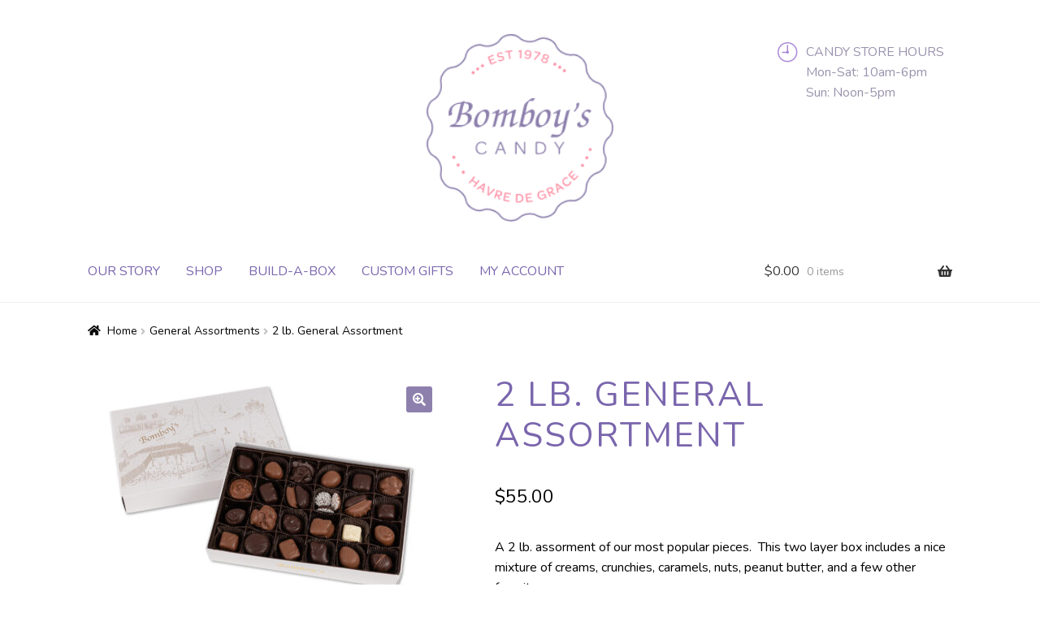

--- FILE ---
content_type: text/html; charset=UTF-8
request_url: https://www.bomboyscandy.com/product/2-lb-general-assortment/
body_size: 16475
content:
<!doctype html><html dir="ltr" lang="en-US" prefix="og: https://ogp.me/ns#" xmlns:og="http://opengraphprotocol.org/schema/" xmlns:fb="http://www.facebook.com/2008/fbml"><head><meta charset="UTF-8"><meta name="viewport" content="width=device-width, initial-scale=1"><link rel="profile" href="http://gmpg.org/xfn/11"><link rel="pingback" href="https://www.bomboyscandy.com/xmlrpc.php"><title>2 lb. General Assortment | Bomboy's Candy</title><style>img:is([sizes="auto" i], [sizes^="auto," i]) { contain-intrinsic-size: 3000px 1500px }</style><meta name="description" content="A 2 lb. assorment of our most popular pieces. This two layer box includes a nice mixture of creams, crunchies, caramels, nuts, peanut butter, and a few other favorites." /><meta name="robots" content="max-image-preview:large" /><meta name="msvalidate.01" content="B1C4CC8026FE92068F31981414B75562" /><link rel="canonical" href="https://www.bomboyscandy.com/product/2-lb-general-assortment/" /><meta name="generator" content="All in One SEO (AIOSEO) 4.9.3" /><meta property="og:locale" content="en_US" /><meta property="og:site_name" content="Bomboy&#039;s Candy" /><meta property="og:type" content="food" /><meta property="og:title" content="2 lb. General Assortment | Bomboy&#039;s Candy" /><meta property="og:description" content="A 2 lb. assorment of our most popular pieces. This two layer box includes a nice mixture of creams, crunchies, caramels, nuts, peanut butter, and a few other favorites." /><meta property="og:url" content="https://www.bomboyscandy.com/product/2-lb-general-assortment/" /><meta property="og:image" content="https://www.bomboyscandy.com/wp-content/uploads/2019/09/2lb.-box-w-tray.jpg" /><meta property="og:image:secure_url" content="https://www.bomboyscandy.com/wp-content/uploads/2019/09/2lb.-box-w-tray.jpg" /><meta property="og:image:width" content="1250" /><meta property="og:image:height" content="834" /><meta name="twitter:card" content="summary" /><meta name="twitter:site" content="@bomboyscandy" /><meta name="twitter:title" content="2 lb. General Assortment | Bomboy&#039;s Candy" /><meta name="twitter:description" content="A 2 lb. assorment of our most popular pieces. This two layer box includes a nice mixture of creams, crunchies, caramels, nuts, peanut butter, and a few other favorites." /><meta name="twitter:image" content="https://www.bomboyscandy.com/wp-content/uploads/2019/09/2lb.-box-w-tray.jpg" /> <script type="application/ld+json" class="aioseo-schema">{"@context":"https:\/\/schema.org","@graph":[{"@type":"BreadcrumbList","@id":"https:\/\/www.bomboyscandy.com\/product\/2-lb-general-assortment\/#breadcrumblist","itemListElement":[{"@type":"ListItem","@id":"https:\/\/www.bomboyscandy.com#listItem","position":1,"name":"Home","item":"https:\/\/www.bomboyscandy.com","nextItem":{"@type":"ListItem","@id":"https:\/\/www.bomboyscandy.com\/shop\/#listItem","name":"Shop"}},{"@type":"ListItem","@id":"https:\/\/www.bomboyscandy.com\/shop\/#listItem","position":2,"name":"Shop","item":"https:\/\/www.bomboyscandy.com\/shop\/","nextItem":{"@type":"ListItem","@id":"https:\/\/www.bomboyscandy.com\/product-category\/general-assortments\/#listItem","name":"General Assortments"},"previousItem":{"@type":"ListItem","@id":"https:\/\/www.bomboyscandy.com#listItem","name":"Home"}},{"@type":"ListItem","@id":"https:\/\/www.bomboyscandy.com\/product-category\/general-assortments\/#listItem","position":3,"name":"General Assortments","item":"https:\/\/www.bomboyscandy.com\/product-category\/general-assortments\/","nextItem":{"@type":"ListItem","@id":"https:\/\/www.bomboyscandy.com\/product\/2-lb-general-assortment\/#listItem","name":"2 lb. General Assortment"},"previousItem":{"@type":"ListItem","@id":"https:\/\/www.bomboyscandy.com\/shop\/#listItem","name":"Shop"}},{"@type":"ListItem","@id":"https:\/\/www.bomboyscandy.com\/product\/2-lb-general-assortment\/#listItem","position":4,"name":"2 lb. General Assortment","previousItem":{"@type":"ListItem","@id":"https:\/\/www.bomboyscandy.com\/product-category\/general-assortments\/#listItem","name":"General Assortments"}}]},{"@type":"ItemPage","@id":"https:\/\/www.bomboyscandy.com\/product\/2-lb-general-assortment\/#itempage","url":"https:\/\/www.bomboyscandy.com\/product\/2-lb-general-assortment\/","name":"2 lb. General Assortment | Bomboy's Candy","description":"A 2 lb. assorment of our most popular pieces. This two layer box includes a nice mixture of creams, crunchies, caramels, nuts, peanut butter, and a few other favorites.","inLanguage":"en-US","isPartOf":{"@id":"https:\/\/www.bomboyscandy.com\/#website"},"breadcrumb":{"@id":"https:\/\/www.bomboyscandy.com\/product\/2-lb-general-assortment\/#breadcrumblist"},"image":{"@type":"ImageObject","url":"https:\/\/www.bomboyscandy.com\/wp-content\/uploads\/2019\/09\/2lb.-box-w-tray.jpg","@id":"https:\/\/www.bomboyscandy.com\/product\/2-lb-general-assortment\/#mainImage","width":1250,"height":834},"primaryImageOfPage":{"@id":"https:\/\/www.bomboyscandy.com\/product\/2-lb-general-assortment\/#mainImage"},"datePublished":"2019-09-13T10:00:50-04:00","dateModified":"2025-12-01T16:50:32-05:00"},{"@type":"Organization","@id":"https:\/\/www.bomboyscandy.com\/#organization","name":"Bomboy's Candy","url":"https:\/\/www.bomboyscandy.com\/","telephone":"+14109392924","logo":{"@type":"ImageObject","url":"https:\/\/www.bomboyscandy.com\/wp-content\/uploads\/2019\/09\/large_logo-1.jpg","@id":"https:\/\/www.bomboyscandy.com\/product\/2-lb-general-assortment\/#organizationLogo","width":817,"height":821},"image":{"@id":"https:\/\/www.bomboyscandy.com\/product\/2-lb-general-assortment\/#organizationLogo"},"sameAs":["https:\/\/www.instagram.com\/bomboyscandy"]},{"@type":"WebSite","@id":"https:\/\/www.bomboyscandy.com\/#website","url":"https:\/\/www.bomboyscandy.com\/","name":"Bomboy's Candy","inLanguage":"en-US","publisher":{"@id":"https:\/\/www.bomboyscandy.com\/#organization"}}]}</script> <link rel='dns-prefetch' href='//www.googletagmanager.com' /><link rel='dns-prefetch' href='//fonts.googleapis.com' /><link rel="alternate" type="application/rss+xml" title="Bomboy&#039;s Candy &raquo; Feed" href="https://www.bomboyscandy.com/feed/" /><meta name="twitter:card" content="summary_large_image" /><meta name="twitter:title" content="2 lb. General Assortment" /><meta name="twitter:image" content="https://www.bomboyscandy.com/wp-content/uploads/2019/09/2lb.-box-w-tray.jpg"/><meta name="twitter:url" content="https://www.bomboyscandy.com/product/2-lb-general-assortment/" /><link rel='stylesheet' id='wp-components-css' href='https://www.bomboyscandy.com/wp-includes/css/dist/components/style.min.css?ver=6.8.3' media='all' /><link rel='stylesheet' id='flexible-shipping-ups-blocks-integration-frontend-css' href='https://www.bomboyscandy.com/wp-content/cache/autoptimize/css/autoptimize_single_659b4eeb6e70b8e71e3e4561773a1eb4.css?ver=1768891280' media='all' /><link rel='stylesheet' id='flexible-shipping-ups-blocks-integration-editor-css' href='https://www.bomboyscandy.com/wp-content/cache/autoptimize/css/autoptimize_single_659b4eeb6e70b8e71e3e4561773a1eb4.css?ver=1768891280' media='all' /><link rel='stylesheet' id='sbi_styles-css' href='https://www.bomboyscandy.com/wp-content/plugins/instagram-feed/css/sbi-styles.min.css?ver=6.10.0' media='all' /><link rel='stylesheet' id='wp-block-library-css' href='https://www.bomboyscandy.com/wp-includes/css/dist/block-library/style.min.css?ver=6.8.3' media='all' /><style id='wp-block-library-theme-inline-css'>.wp-block-audio :where(figcaption){color:#555;font-size:13px;text-align:center}.is-dark-theme .wp-block-audio :where(figcaption){color:#ffffffa6}.wp-block-audio{margin:0 0 1em}.wp-block-code{border:1px solid #ccc;border-radius:4px;font-family:Menlo,Consolas,monaco,monospace;padding:.8em 1em}.wp-block-embed :where(figcaption){color:#555;font-size:13px;text-align:center}.is-dark-theme .wp-block-embed :where(figcaption){color:#ffffffa6}.wp-block-embed{margin:0 0 1em}.blocks-gallery-caption{color:#555;font-size:13px;text-align:center}.is-dark-theme .blocks-gallery-caption{color:#ffffffa6}:root :where(.wp-block-image figcaption){color:#555;font-size:13px;text-align:center}.is-dark-theme :root :where(.wp-block-image figcaption){color:#ffffffa6}.wp-block-image{margin:0 0 1em}.wp-block-pullquote{border-bottom:4px solid;border-top:4px solid;color:currentColor;margin-bottom:1.75em}.wp-block-pullquote cite,.wp-block-pullquote footer,.wp-block-pullquote__citation{color:currentColor;font-size:.8125em;font-style:normal;text-transform:uppercase}.wp-block-quote{border-left:.25em solid;margin:0 0 1.75em;padding-left:1em}.wp-block-quote cite,.wp-block-quote footer{color:currentColor;font-size:.8125em;font-style:normal;position:relative}.wp-block-quote:where(.has-text-align-right){border-left:none;border-right:.25em solid;padding-left:0;padding-right:1em}.wp-block-quote:where(.has-text-align-center){border:none;padding-left:0}.wp-block-quote.is-large,.wp-block-quote.is-style-large,.wp-block-quote:where(.is-style-plain){border:none}.wp-block-search .wp-block-search__label{font-weight:700}.wp-block-search__button{border:1px solid #ccc;padding:.375em .625em}:where(.wp-block-group.has-background){padding:1.25em 2.375em}.wp-block-separator.has-css-opacity{opacity:.4}.wp-block-separator{border:none;border-bottom:2px solid;margin-left:auto;margin-right:auto}.wp-block-separator.has-alpha-channel-opacity{opacity:1}.wp-block-separator:not(.is-style-wide):not(.is-style-dots){width:100px}.wp-block-separator.has-background:not(.is-style-dots){border-bottom:none;height:1px}.wp-block-separator.has-background:not(.is-style-wide):not(.is-style-dots){height:2px}.wp-block-table{margin:0 0 1em}.wp-block-table td,.wp-block-table th{word-break:normal}.wp-block-table :where(figcaption){color:#555;font-size:13px;text-align:center}.is-dark-theme .wp-block-table :where(figcaption){color:#ffffffa6}.wp-block-video :where(figcaption){color:#555;font-size:13px;text-align:center}.is-dark-theme .wp-block-video :where(figcaption){color:#ffffffa6}.wp-block-video{margin:0 0 1em}:root :where(.wp-block-template-part.has-background){margin-bottom:0;margin-top:0;padding:1.25em 2.375em}</style><style id='classic-theme-styles-inline-css'>/*! This file is auto-generated */
.wp-block-button__link{color:#fff;background-color:#32373c;border-radius:9999px;box-shadow:none;text-decoration:none;padding:calc(.667em + 2px) calc(1.333em + 2px);font-size:1.125em}.wp-block-file__button{background:#32373c;color:#fff;text-decoration:none}</style><link rel='stylesheet' id='aioseo/css/src/vue/standalone/blocks/table-of-contents/global.scss-css' href='https://www.bomboyscandy.com/wp-content/cache/autoptimize/css/autoptimize_single_8aeaa129c1f80e6e5dbaa329351d1482.css?ver=4.9.3' media='all' /><link rel='stylesheet' id='storefront-gutenberg-blocks-css' href='https://www.bomboyscandy.com/wp-content/cache/autoptimize/css/autoptimize_single_8b2637597ab5218d9ac392df2de3b822.css?ver=4.6.1' media='all' /><style id='storefront-gutenberg-blocks-inline-css'>.wp-block-button__link:not(.has-text-color) {
					color: #ffffff;
				}

				.wp-block-button__link:not(.has-text-color):hover,
				.wp-block-button__link:not(.has-text-color):focus,
				.wp-block-button__link:not(.has-text-color):active {
					color: #ffffff;
				}

				.wp-block-button__link:not(.has-background) {
					background-color: #8d80ad;
				}

				.wp-block-button__link:not(.has-background):hover,
				.wp-block-button__link:not(.has-background):focus,
				.wp-block-button__link:not(.has-background):active {
					border-color: #746794;
					background-color: #746794;
				}

				.wc-block-grid__products .wc-block-grid__product .wp-block-button__link {
					background-color: #8d80ad;
					border-color: #8d80ad;
					color: #ffffff;
				}

				.wp-block-quote footer,
				.wp-block-quote cite,
				.wp-block-quote__citation {
					color: #000000;
				}

				.wp-block-pullquote cite,
				.wp-block-pullquote footer,
				.wp-block-pullquote__citation {
					color: #000000;
				}

				.wp-block-image figcaption {
					color: #000000;
				}

				.wp-block-separator.is-style-dots::before {
					color: #7a66ad;
				}

				.wp-block-file a.wp-block-file__button {
					color: #ffffff;
					background-color: #8d80ad;
					border-color: #8d80ad;
				}

				.wp-block-file a.wp-block-file__button:hover,
				.wp-block-file a.wp-block-file__button:focus,
				.wp-block-file a.wp-block-file__button:active {
					color: #ffffff;
					background-color: #746794;
				}

				.wp-block-code,
				.wp-block-preformatted pre {
					color: #000000;
				}

				.wp-block-table:not( .has-background ):not( .is-style-stripes ) tbody tr:nth-child(2n) td {
					background-color: #fdfdfd;
				}

				.wp-block-cover .wp-block-cover__inner-container h1:not(.has-text-color),
				.wp-block-cover .wp-block-cover__inner-container h2:not(.has-text-color),
				.wp-block-cover .wp-block-cover__inner-container h3:not(.has-text-color),
				.wp-block-cover .wp-block-cover__inner-container h4:not(.has-text-color),
				.wp-block-cover .wp-block-cover__inner-container h5:not(.has-text-color),
				.wp-block-cover .wp-block-cover__inner-container h6:not(.has-text-color) {
					color: #000000;
				}

				.wc-block-components-price-slider__range-input-progress,
				.rtl .wc-block-components-price-slider__range-input-progress {
					--range-color: #7a66ad;
				}

				/* Target only IE11 */
				@media all and (-ms-high-contrast: none), (-ms-high-contrast: active) {
					.wc-block-components-price-slider__range-input-progress {
						background: #7a66ad;
					}
				}

				.wc-block-components-button:not(.is-link) {
					background-color: #8d80ad;
					color: #ffffff;
				}

				.wc-block-components-button:not(.is-link):hover,
				.wc-block-components-button:not(.is-link):focus,
				.wc-block-components-button:not(.is-link):active {
					background-color: #746794;
					color: #ffffff;
				}

				.wc-block-components-button:not(.is-link):disabled {
					background-color: #8d80ad;
					color: #ffffff;
				}

				.wc-block-cart__submit-container {
					background-color: #ffffff;
				}

				.wc-block-cart__submit-container::before {
					color: rgba(220,220,220,0.5);
				}

				.wc-block-components-order-summary-item__quantity {
					background-color: #ffffff;
					border-color: #000000;
					box-shadow: 0 0 0 2px #ffffff;
					color: #000000;
				}</style><style id='global-styles-inline-css'>:root{--wp--preset--aspect-ratio--square: 1;--wp--preset--aspect-ratio--4-3: 4/3;--wp--preset--aspect-ratio--3-4: 3/4;--wp--preset--aspect-ratio--3-2: 3/2;--wp--preset--aspect-ratio--2-3: 2/3;--wp--preset--aspect-ratio--16-9: 16/9;--wp--preset--aspect-ratio--9-16: 9/16;--wp--preset--color--black: #000000;--wp--preset--color--cyan-bluish-gray: #abb8c3;--wp--preset--color--white: #ffffff;--wp--preset--color--pale-pink: #f78da7;--wp--preset--color--vivid-red: #cf2e2e;--wp--preset--color--luminous-vivid-orange: #ff6900;--wp--preset--color--luminous-vivid-amber: #fcb900;--wp--preset--color--light-green-cyan: #7bdcb5;--wp--preset--color--vivid-green-cyan: #00d084;--wp--preset--color--pale-cyan-blue: #8ed1fc;--wp--preset--color--vivid-cyan-blue: #0693e3;--wp--preset--color--vivid-purple: #9b51e0;--wp--preset--gradient--vivid-cyan-blue-to-vivid-purple: linear-gradient(135deg,rgba(6,147,227,1) 0%,rgb(155,81,224) 100%);--wp--preset--gradient--light-green-cyan-to-vivid-green-cyan: linear-gradient(135deg,rgb(122,220,180) 0%,rgb(0,208,130) 100%);--wp--preset--gradient--luminous-vivid-amber-to-luminous-vivid-orange: linear-gradient(135deg,rgba(252,185,0,1) 0%,rgba(255,105,0,1) 100%);--wp--preset--gradient--luminous-vivid-orange-to-vivid-red: linear-gradient(135deg,rgba(255,105,0,1) 0%,rgb(207,46,46) 100%);--wp--preset--gradient--very-light-gray-to-cyan-bluish-gray: linear-gradient(135deg,rgb(238,238,238) 0%,rgb(169,184,195) 100%);--wp--preset--gradient--cool-to-warm-spectrum: linear-gradient(135deg,rgb(74,234,220) 0%,rgb(151,120,209) 20%,rgb(207,42,186) 40%,rgb(238,44,130) 60%,rgb(251,105,98) 80%,rgb(254,248,76) 100%);--wp--preset--gradient--blush-light-purple: linear-gradient(135deg,rgb(255,206,236) 0%,rgb(152,150,240) 100%);--wp--preset--gradient--blush-bordeaux: linear-gradient(135deg,rgb(254,205,165) 0%,rgb(254,45,45) 50%,rgb(107,0,62) 100%);--wp--preset--gradient--luminous-dusk: linear-gradient(135deg,rgb(255,203,112) 0%,rgb(199,81,192) 50%,rgb(65,88,208) 100%);--wp--preset--gradient--pale-ocean: linear-gradient(135deg,rgb(255,245,203) 0%,rgb(182,227,212) 50%,rgb(51,167,181) 100%);--wp--preset--gradient--electric-grass: linear-gradient(135deg,rgb(202,248,128) 0%,rgb(113,206,126) 100%);--wp--preset--gradient--midnight: linear-gradient(135deg,rgb(2,3,129) 0%,rgb(40,116,252) 100%);--wp--preset--font-size--small: 14px;--wp--preset--font-size--medium: 23px;--wp--preset--font-size--large: 26px;--wp--preset--font-size--x-large: 42px;--wp--preset--font-size--normal: 16px;--wp--preset--font-size--huge: 37px;--wp--preset--spacing--20: 0.44rem;--wp--preset--spacing--30: 0.67rem;--wp--preset--spacing--40: 1rem;--wp--preset--spacing--50: 1.5rem;--wp--preset--spacing--60: 2.25rem;--wp--preset--spacing--70: 3.38rem;--wp--preset--spacing--80: 5.06rem;--wp--preset--shadow--natural: 6px 6px 9px rgba(0, 0, 0, 0.2);--wp--preset--shadow--deep: 12px 12px 50px rgba(0, 0, 0, 0.4);--wp--preset--shadow--sharp: 6px 6px 0px rgba(0, 0, 0, 0.2);--wp--preset--shadow--outlined: 6px 6px 0px -3px rgba(255, 255, 255, 1), 6px 6px rgba(0, 0, 0, 1);--wp--preset--shadow--crisp: 6px 6px 0px rgba(0, 0, 0, 1);}:root :where(.is-layout-flow) > :first-child{margin-block-start: 0;}:root :where(.is-layout-flow) > :last-child{margin-block-end: 0;}:root :where(.is-layout-flow) > *{margin-block-start: 24px;margin-block-end: 0;}:root :where(.is-layout-constrained) > :first-child{margin-block-start: 0;}:root :where(.is-layout-constrained) > :last-child{margin-block-end: 0;}:root :where(.is-layout-constrained) > *{margin-block-start: 24px;margin-block-end: 0;}:root :where(.is-layout-flex){gap: 24px;}:root :where(.is-layout-grid){gap: 24px;}body .is-layout-flex{display: flex;}.is-layout-flex{flex-wrap: wrap;align-items: center;}.is-layout-flex > :is(*, div){margin: 0;}body .is-layout-grid{display: grid;}.is-layout-grid > :is(*, div){margin: 0;}.has-black-color{color: var(--wp--preset--color--black) !important;}.has-cyan-bluish-gray-color{color: var(--wp--preset--color--cyan-bluish-gray) !important;}.has-white-color{color: var(--wp--preset--color--white) !important;}.has-pale-pink-color{color: var(--wp--preset--color--pale-pink) !important;}.has-vivid-red-color{color: var(--wp--preset--color--vivid-red) !important;}.has-luminous-vivid-orange-color{color: var(--wp--preset--color--luminous-vivid-orange) !important;}.has-luminous-vivid-amber-color{color: var(--wp--preset--color--luminous-vivid-amber) !important;}.has-light-green-cyan-color{color: var(--wp--preset--color--light-green-cyan) !important;}.has-vivid-green-cyan-color{color: var(--wp--preset--color--vivid-green-cyan) !important;}.has-pale-cyan-blue-color{color: var(--wp--preset--color--pale-cyan-blue) !important;}.has-vivid-cyan-blue-color{color: var(--wp--preset--color--vivid-cyan-blue) !important;}.has-vivid-purple-color{color: var(--wp--preset--color--vivid-purple) !important;}.has-black-background-color{background-color: var(--wp--preset--color--black) !important;}.has-cyan-bluish-gray-background-color{background-color: var(--wp--preset--color--cyan-bluish-gray) !important;}.has-white-background-color{background-color: var(--wp--preset--color--white) !important;}.has-pale-pink-background-color{background-color: var(--wp--preset--color--pale-pink) !important;}.has-vivid-red-background-color{background-color: var(--wp--preset--color--vivid-red) !important;}.has-luminous-vivid-orange-background-color{background-color: var(--wp--preset--color--luminous-vivid-orange) !important;}.has-luminous-vivid-amber-background-color{background-color: var(--wp--preset--color--luminous-vivid-amber) !important;}.has-light-green-cyan-background-color{background-color: var(--wp--preset--color--light-green-cyan) !important;}.has-vivid-green-cyan-background-color{background-color: var(--wp--preset--color--vivid-green-cyan) !important;}.has-pale-cyan-blue-background-color{background-color: var(--wp--preset--color--pale-cyan-blue) !important;}.has-vivid-cyan-blue-background-color{background-color: var(--wp--preset--color--vivid-cyan-blue) !important;}.has-vivid-purple-background-color{background-color: var(--wp--preset--color--vivid-purple) !important;}.has-black-border-color{border-color: var(--wp--preset--color--black) !important;}.has-cyan-bluish-gray-border-color{border-color: var(--wp--preset--color--cyan-bluish-gray) !important;}.has-white-border-color{border-color: var(--wp--preset--color--white) !important;}.has-pale-pink-border-color{border-color: var(--wp--preset--color--pale-pink) !important;}.has-vivid-red-border-color{border-color: var(--wp--preset--color--vivid-red) !important;}.has-luminous-vivid-orange-border-color{border-color: var(--wp--preset--color--luminous-vivid-orange) !important;}.has-luminous-vivid-amber-border-color{border-color: var(--wp--preset--color--luminous-vivid-amber) !important;}.has-light-green-cyan-border-color{border-color: var(--wp--preset--color--light-green-cyan) !important;}.has-vivid-green-cyan-border-color{border-color: var(--wp--preset--color--vivid-green-cyan) !important;}.has-pale-cyan-blue-border-color{border-color: var(--wp--preset--color--pale-cyan-blue) !important;}.has-vivid-cyan-blue-border-color{border-color: var(--wp--preset--color--vivid-cyan-blue) !important;}.has-vivid-purple-border-color{border-color: var(--wp--preset--color--vivid-purple) !important;}.has-vivid-cyan-blue-to-vivid-purple-gradient-background{background: var(--wp--preset--gradient--vivid-cyan-blue-to-vivid-purple) !important;}.has-light-green-cyan-to-vivid-green-cyan-gradient-background{background: var(--wp--preset--gradient--light-green-cyan-to-vivid-green-cyan) !important;}.has-luminous-vivid-amber-to-luminous-vivid-orange-gradient-background{background: var(--wp--preset--gradient--luminous-vivid-amber-to-luminous-vivid-orange) !important;}.has-luminous-vivid-orange-to-vivid-red-gradient-background{background: var(--wp--preset--gradient--luminous-vivid-orange-to-vivid-red) !important;}.has-very-light-gray-to-cyan-bluish-gray-gradient-background{background: var(--wp--preset--gradient--very-light-gray-to-cyan-bluish-gray) !important;}.has-cool-to-warm-spectrum-gradient-background{background: var(--wp--preset--gradient--cool-to-warm-spectrum) !important;}.has-blush-light-purple-gradient-background{background: var(--wp--preset--gradient--blush-light-purple) !important;}.has-blush-bordeaux-gradient-background{background: var(--wp--preset--gradient--blush-bordeaux) !important;}.has-luminous-dusk-gradient-background{background: var(--wp--preset--gradient--luminous-dusk) !important;}.has-pale-ocean-gradient-background{background: var(--wp--preset--gradient--pale-ocean) !important;}.has-electric-grass-gradient-background{background: var(--wp--preset--gradient--electric-grass) !important;}.has-midnight-gradient-background{background: var(--wp--preset--gradient--midnight) !important;}.has-small-font-size{font-size: var(--wp--preset--font-size--small) !important;}.has-medium-font-size{font-size: var(--wp--preset--font-size--medium) !important;}.has-large-font-size{font-size: var(--wp--preset--font-size--large) !important;}.has-x-large-font-size{font-size: var(--wp--preset--font-size--x-large) !important;}
:root :where(.wp-block-pullquote){font-size: 1.5em;line-height: 1.6;}</style><link rel='stylesheet' id='cp-box-product-style-css' href='https://www.bomboyscandy.com/wp-content/cache/autoptimize/css/autoptimize_single_b81ad3225623ec0519b51080729a2daf.css?ver=6.8.3' media='all' /><link rel='stylesheet' id='wc_ss_btns-css' href='https://www.bomboyscandy.com/wp-content/plugins/woo-product-social-sharing/public/css/wc_ss_btns-public.min.css?ver=1.8.5' media='all' /><link rel='stylesheet' id='wc_ss_btns-si-css' href='https://www.bomboyscandy.com/wp-content/cache/autoptimize/css/autoptimize_single_b8962faf85ccd66712d17c6433a14d61.css?ver=1.8.5' media='all' /><link rel='stylesheet' id='wc_ss_btns-fa-css' href='https://www.bomboyscandy.com/wp-content/plugins/woo-product-social-sharing/public/css/fa/css/font-awesome.min.css?ver=1.8.5' media='all' /><link rel='stylesheet' id='photoswipe-css' href='https://www.bomboyscandy.com/wp-content/plugins/woocommerce/assets/css/photoswipe/photoswipe.min.css?ver=10.3.7' media='all' /><link rel='stylesheet' id='photoswipe-default-skin-css' href='https://www.bomboyscandy.com/wp-content/plugins/woocommerce/assets/css/photoswipe/default-skin/default-skin.min.css?ver=10.3.7' media='all' /><style id='woocommerce-inline-inline-css'>.woocommerce form .form-row .required { visibility: visible; }</style><link rel='stylesheet' id='brands-styles-css' href='https://www.bomboyscandy.com/wp-content/cache/autoptimize/css/autoptimize_single_48d56016b20f151be4f24ba6d0eb1be4.css?ver=10.3.7' media='all' /><link rel='stylesheet' id='storefront-style-css' href='https://www.bomboyscandy.com/wp-content/cache/autoptimize/css/autoptimize_single_53a6a0ef6bab2a61adcaa4eb2ccb2336.css?ver=4.6.1' media='all' /><style id='storefront-style-inline-css'>.main-navigation ul li a,
			.site-title a,
			ul.menu li a,
			.site-branding h1 a,
			button.menu-toggle,
			button.menu-toggle:hover,
			.handheld-navigation .dropdown-toggle {
				color: #333333;
			}

			button.menu-toggle,
			button.menu-toggle:hover {
				border-color: #333333;
			}

			.main-navigation ul li a:hover,
			.main-navigation ul li:hover > a,
			.site-title a:hover,
			.site-header ul.menu li.current-menu-item > a {
				color: #747474;
			}

			table:not( .has-background ) th {
				background-color: #f8f8f8;
			}

			table:not( .has-background ) tbody td {
				background-color: #fdfdfd;
			}

			table:not( .has-background ) tbody tr:nth-child(2n) td,
			fieldset,
			fieldset legend {
				background-color: #fbfbfb;
			}

			.site-header,
			.secondary-navigation ul ul,
			.main-navigation ul.menu > li.menu-item-has-children:after,
			.secondary-navigation ul.menu ul,
			.storefront-handheld-footer-bar,
			.storefront-handheld-footer-bar ul li > a,
			.storefront-handheld-footer-bar ul li.search .site-search,
			button.menu-toggle,
			button.menu-toggle:hover {
				background-color: #ffffff;
			}

			p.site-description,
			.site-header,
			.storefront-handheld-footer-bar {
				color: #404040;
			}

			button.menu-toggle:after,
			button.menu-toggle:before,
			button.menu-toggle span:before {
				background-color: #333333;
			}

			h1, h2, h3, h4, h5, h6, .wc-block-grid__product-title {
				color: #7a66ad;
			}

			.widget h1 {
				border-bottom-color: #7a66ad;
			}

			body,
			.secondary-navigation a {
				color: #000000;
			}

			.widget-area .widget a,
			.hentry .entry-header .posted-on a,
			.hentry .entry-header .post-author a,
			.hentry .entry-header .post-comments a,
			.hentry .entry-header .byline a {
				color: #050505;
			}

			a {
				color: #7a66ad;
			}

			a:focus,
			button:focus,
			.button.alt:focus,
			input:focus,
			textarea:focus,
			input[type="button"]:focus,
			input[type="reset"]:focus,
			input[type="submit"]:focus,
			input[type="email"]:focus,
			input[type="tel"]:focus,
			input[type="url"]:focus,
			input[type="password"]:focus,
			input[type="search"]:focus {
				outline-color: #7a66ad;
			}

			button, input[type="button"], input[type="reset"], input[type="submit"], .button, .widget a.button {
				background-color: #8d80ad;
				border-color: #8d80ad;
				color: #ffffff;
			}

			button:hover, input[type="button"]:hover, input[type="reset"]:hover, input[type="submit"]:hover, .button:hover, .widget a.button:hover {
				background-color: #746794;
				border-color: #746794;
				color: #ffffff;
			}

			button.alt, input[type="button"].alt, input[type="reset"].alt, input[type="submit"].alt, .button.alt, .widget-area .widget a.button.alt {
				background-color: #8d80ad;
				border-color: #8d80ad;
				color: #ffffff;
			}

			button.alt:hover, input[type="button"].alt:hover, input[type="reset"].alt:hover, input[type="submit"].alt:hover, .button.alt:hover, .widget-area .widget a.button.alt:hover {
				background-color: #746794;
				border-color: #746794;
				color: #ffffff;
			}

			.pagination .page-numbers li .page-numbers.current {
				background-color: #e6e6e6;
				color: #000000;
			}

			#comments .comment-list .comment-content .comment-text {
				background-color: #f8f8f8;
			}

			.site-footer {
				background-color: #8d80ad;
				color: #ffffff;
			}

			.site-footer a:not(.button):not(.components-button) {
				color: #fef7cc;
			}

			.site-footer .storefront-handheld-footer-bar a:not(.button):not(.components-button) {
				color: #333333;
			}

			.site-footer h1, .site-footer h2, .site-footer h3, .site-footer h4, .site-footer h5, .site-footer h6, .site-footer .widget .widget-title, .site-footer .widget .widgettitle {
				color: #333333;
			}

			.page-template-template-homepage.has-post-thumbnail .type-page.has-post-thumbnail .entry-title {
				color: #000000;
			}

			.page-template-template-homepage.has-post-thumbnail .type-page.has-post-thumbnail .entry-content {
				color: #000000;
			}

			@media screen and ( min-width: 768px ) {
				.secondary-navigation ul.menu a:hover {
					color: #595959;
				}

				.secondary-navigation ul.menu a {
					color: #404040;
				}

				.main-navigation ul.menu ul.sub-menu,
				.main-navigation ul.nav-menu ul.children {
					background-color: #f0f0f0;
				}

				.site-header {
					border-bottom-color: #f0f0f0;
				}
			}</style><link rel='stylesheet' id='storefront-icons-css' href='https://www.bomboyscandy.com/wp-content/cache/autoptimize/css/autoptimize_single_4b570ca5db7a65f9b6712a9d0311c1ca.css?ver=4.6.1' media='all' /><link rel='stylesheet' id='storefront-fonts-css' href='https://fonts.googleapis.com/css?family=Source+Sans+Pro%3A400%2C300%2C300italic%2C400italic%2C600%2C700%2C900&#038;subset=latin%2Clatin-ext&#038;ver=4.6.1' media='all' /><link rel='stylesheet' id='storefront-woocommerce-style-css' href='https://www.bomboyscandy.com/wp-content/cache/autoptimize/css/autoptimize_single_7d44232f9c7442b9793bc1b3c9c58830.css?ver=4.6.1' media='all' /><style id='storefront-woocommerce-style-inline-css'>@font-face {
				font-family: star;
				src: url(https://www.bomboyscandy.com/wp-content/plugins/woocommerce/assets/fonts/star.eot);
				src:
					url(https://www.bomboyscandy.com/wp-content/plugins/woocommerce/assets/fonts/star.eot?#iefix) format("embedded-opentype"),
					url(https://www.bomboyscandy.com/wp-content/plugins/woocommerce/assets/fonts/star.woff) format("woff"),
					url(https://www.bomboyscandy.com/wp-content/plugins/woocommerce/assets/fonts/star.ttf) format("truetype"),
					url(https://www.bomboyscandy.com/wp-content/plugins/woocommerce/assets/fonts/star.svg#star) format("svg");
				font-weight: 400;
				font-style: normal;
			}
			@font-face {
				font-family: WooCommerce;
				src: url(https://www.bomboyscandy.com/wp-content/plugins/woocommerce/assets/fonts/WooCommerce.eot);
				src:
					url(https://www.bomboyscandy.com/wp-content/plugins/woocommerce/assets/fonts/WooCommerce.eot?#iefix) format("embedded-opentype"),
					url(https://www.bomboyscandy.com/wp-content/plugins/woocommerce/assets/fonts/WooCommerce.woff) format("woff"),
					url(https://www.bomboyscandy.com/wp-content/plugins/woocommerce/assets/fonts/WooCommerce.ttf) format("truetype"),
					url(https://www.bomboyscandy.com/wp-content/plugins/woocommerce/assets/fonts/WooCommerce.svg#WooCommerce) format("svg");
				font-weight: 400;
				font-style: normal;
			}

			a.cart-contents,
			.site-header-cart .widget_shopping_cart a {
				color: #333333;
			}

			a.cart-contents:hover,
			.site-header-cart .widget_shopping_cart a:hover,
			.site-header-cart:hover > li > a {
				color: #747474;
			}

			table.cart td.product-remove,
			table.cart td.actions {
				border-top-color: #ffffff;
			}

			.storefront-handheld-footer-bar ul li.cart .count {
				background-color: #333333;
				color: #ffffff;
				border-color: #ffffff;
			}

			.woocommerce-tabs ul.tabs li.active a,
			ul.products li.product .price,
			.onsale,
			.wc-block-grid__product-onsale,
			.widget_search form:before,
			.widget_product_search form:before {
				color: #000000;
			}

			.woocommerce-breadcrumb a,
			a.woocommerce-review-link,
			.product_meta a {
				color: #050505;
			}

			.wc-block-grid__product-onsale,
			.onsale {
				border-color: #000000;
			}

			.star-rating span:before,
			.quantity .plus, .quantity .minus,
			p.stars a:hover:after,
			p.stars a:after,
			.star-rating span:before,
			#payment .payment_methods li input[type=radio]:first-child:checked+label:before {
				color: #7a66ad;
			}

			.widget_price_filter .ui-slider .ui-slider-range,
			.widget_price_filter .ui-slider .ui-slider-handle {
				background-color: #7a66ad;
			}

			.order_details {
				background-color: #f8f8f8;
			}

			.order_details > li {
				border-bottom: 1px dotted #e3e3e3;
			}

			.order_details:before,
			.order_details:after {
				background: -webkit-linear-gradient(transparent 0,transparent 0),-webkit-linear-gradient(135deg,#f8f8f8 33.33%,transparent 33.33%),-webkit-linear-gradient(45deg,#f8f8f8 33.33%,transparent 33.33%)
			}

			#order_review {
				background-color: #ffffff;
			}

			#payment .payment_methods > li .payment_box,
			#payment .place-order {
				background-color: #fafafa;
			}

			#payment .payment_methods > li:not(.woocommerce-notice) {
				background-color: #f5f5f5;
			}

			#payment .payment_methods > li:not(.woocommerce-notice):hover {
				background-color: #f0f0f0;
			}

			.woocommerce-pagination .page-numbers li .page-numbers.current {
				background-color: #e6e6e6;
				color: #000000;
			}

			.wc-block-grid__product-onsale,
			.onsale,
			.woocommerce-pagination .page-numbers li .page-numbers:not(.current) {
				color: #000000;
			}

			p.stars a:before,
			p.stars a:hover~a:before,
			p.stars.selected a.active~a:before {
				color: #000000;
			}

			p.stars.selected a.active:before,
			p.stars:hover a:before,
			p.stars.selected a:not(.active):before,
			p.stars.selected a.active:before {
				color: #7a66ad;
			}

			.single-product div.product .woocommerce-product-gallery .woocommerce-product-gallery__trigger {
				background-color: #8d80ad;
				color: #ffffff;
			}

			.single-product div.product .woocommerce-product-gallery .woocommerce-product-gallery__trigger:hover {
				background-color: #746794;
				border-color: #746794;
				color: #ffffff;
			}

			.button.added_to_cart:focus,
			.button.wc-forward:focus {
				outline-color: #7a66ad;
			}

			.added_to_cart,
			.site-header-cart .widget_shopping_cart a.button,
			.wc-block-grid__products .wc-block-grid__product .wp-block-button__link {
				background-color: #8d80ad;
				border-color: #8d80ad;
				color: #ffffff;
			}

			.added_to_cart:hover,
			.site-header-cart .widget_shopping_cart a.button:hover,
			.wc-block-grid__products .wc-block-grid__product .wp-block-button__link:hover {
				background-color: #746794;
				border-color: #746794;
				color: #ffffff;
			}

			.added_to_cart.alt, .added_to_cart, .widget a.button.checkout {
				background-color: #8d80ad;
				border-color: #8d80ad;
				color: #ffffff;
			}

			.added_to_cart.alt:hover, .added_to_cart:hover, .widget a.button.checkout:hover {
				background-color: #746794;
				border-color: #746794;
				color: #ffffff;
			}

			.button.loading {
				color: #8d80ad;
			}

			.button.loading:hover {
				background-color: #8d80ad;
			}

			.button.loading:after {
				color: #ffffff;
			}

			@media screen and ( min-width: 768px ) {
				.site-header-cart .widget_shopping_cart,
				.site-header .product_list_widget li .quantity {
					color: #404040;
				}

				.site-header-cart .widget_shopping_cart .buttons,
				.site-header-cart .widget_shopping_cart .total {
					background-color: #f5f5f5;
				}

				.site-header-cart .widget_shopping_cart {
					background-color: #f0f0f0;
				}
			}
				.storefront-product-pagination a {
					color: #000000;
					background-color: #ffffff;
				}
				.storefront-sticky-add-to-cart {
					color: #000000;
					background-color: #ffffff;
				}

				.storefront-sticky-add-to-cart a:not(.button) {
					color: #333333;
				}</style><link rel='stylesheet' id='storefront-child-style-css' href='https://www.bomboyscandy.com/wp-content/cache/autoptimize/css/autoptimize_single_c5fdf3054f725d680a2e2636c872dc0e.css?ver=1.0.0' media='all' /><style id='kadence-blocks-global-variables-inline-css'>:root {--global-kb-font-size-sm:clamp(0.8rem, 0.73rem + 0.217vw, 0.9rem);--global-kb-font-size-md:clamp(1.1rem, 0.995rem + 0.326vw, 1.25rem);--global-kb-font-size-lg:clamp(1.75rem, 1.576rem + 0.543vw, 2rem);--global-kb-font-size-xl:clamp(2.25rem, 1.728rem + 1.63vw, 3rem);--global-kb-font-size-xxl:clamp(2.5rem, 1.456rem + 3.26vw, 4rem);--global-kb-font-size-xxxl:clamp(2.75rem, 0.489rem + 7.065vw, 6rem);}:root {--global-palette1: #3182CE;--global-palette2: #2B6CB0;--global-palette3: #1A202C;--global-palette4: #2D3748;--global-palette5: #4A5568;--global-palette6: #718096;--global-palette7: #EDF2F7;--global-palette8: #F7FAFC;--global-palette9: #ffffff;}</style><link rel='stylesheet' id='storefront-woocommerce-brands-style-css' href='https://www.bomboyscandy.com/wp-content/cache/autoptimize/css/autoptimize_single_1900452dc3ee7357086b77cadee48764.css?ver=4.6.1' media='all' /><link rel='stylesheet' id='storefront-woocommerce-sma-style-css' href='https://www.bomboyscandy.com/wp-content/cache/autoptimize/css/autoptimize_single_0b381876914731489e7e665e75a9eef7.css?ver=4.6.1' media='all' /> <script src="https://www.bomboyscandy.com/wp-includes/js/jquery/jquery.min.js?ver=3.7.1" id="jquery-core-js"></script> <script src="https://www.bomboyscandy.com/wp-includes/js/jquery/jquery-migrate.min.js?ver=3.4.1" id="jquery-migrate-js"></script> <script src="https://www.bomboyscandy.com/wp-content/cache/autoptimize/js/autoptimize_single_ede125ed0c03e6a9d04ae0368152f1a9.js?ver=6.8.3" id="cp-box-masonry-js"></script> <script src="https://www.bomboyscandy.com/wp-content/cache/autoptimize/js/autoptimize_single_e6cfb262521cc078da52f0e9e1eeade6.js?ver=1.8.5" id="wc_ss_btns-js"></script> <script src="https://www.bomboyscandy.com/wp-content/plugins/woocommerce/assets/js/zoom/jquery.zoom.min.js?ver=1.7.21-wc.10.3.7" id="wc-zoom-js" defer data-wp-strategy="defer"></script> <script src="https://www.bomboyscandy.com/wp-content/plugins/woocommerce/assets/js/flexslider/jquery.flexslider.min.js?ver=2.7.2-wc.10.3.7" id="wc-flexslider-js" defer data-wp-strategy="defer"></script> <script src="https://www.bomboyscandy.com/wp-content/plugins/woocommerce/assets/js/photoswipe/photoswipe.min.js?ver=4.1.1-wc.10.3.7" id="wc-photoswipe-js" defer data-wp-strategy="defer"></script> <script src="https://www.bomboyscandy.com/wp-content/plugins/woocommerce/assets/js/photoswipe/photoswipe-ui-default.min.js?ver=4.1.1-wc.10.3.7" id="wc-photoswipe-ui-default-js" defer data-wp-strategy="defer"></script> <script id="wc-single-product-js-extra">var wc_single_product_params = {"i18n_required_rating_text":"Please select a rating","i18n_rating_options":["1 of 5 stars","2 of 5 stars","3 of 5 stars","4 of 5 stars","5 of 5 stars"],"i18n_product_gallery_trigger_text":"View full-screen image gallery","review_rating_required":"yes","flexslider":{"rtl":false,"animation":"slide","smoothHeight":true,"directionNav":false,"controlNav":"thumbnails","slideshow":false,"animationSpeed":500,"animationLoop":false,"allowOneSlide":false},"zoom_enabled":"1","zoom_options":[],"photoswipe_enabled":"1","photoswipe_options":{"shareEl":false,"closeOnScroll":false,"history":false,"hideAnimationDuration":0,"showAnimationDuration":0},"flexslider_enabled":"1"};</script> <script src="https://www.bomboyscandy.com/wp-content/plugins/woocommerce/assets/js/frontend/single-product.min.js?ver=10.3.7" id="wc-single-product-js" defer data-wp-strategy="defer"></script> <script src="https://www.bomboyscandy.com/wp-content/plugins/woocommerce/assets/js/jquery-blockui/jquery.blockUI.min.js?ver=2.7.0-wc.10.3.7" id="wc-jquery-blockui-js" defer data-wp-strategy="defer"></script> <script src="https://www.bomboyscandy.com/wp-content/plugins/woocommerce/assets/js/js-cookie/js.cookie.min.js?ver=2.1.4-wc.10.3.7" id="wc-js-cookie-js" defer data-wp-strategy="defer"></script> <script id="woocommerce-js-extra">var woocommerce_params = {"ajax_url":"\/wp-admin\/admin-ajax.php","wc_ajax_url":"\/?wc-ajax=%%endpoint%%","i18n_password_show":"Show password","i18n_password_hide":"Hide password"};</script> <script src="https://www.bomboyscandy.com/wp-content/plugins/woocommerce/assets/js/frontend/woocommerce.min.js?ver=10.3.7" id="woocommerce-js" defer data-wp-strategy="defer"></script> <script id="wc-cart-fragments-js-extra">var wc_cart_fragments_params = {"ajax_url":"\/wp-admin\/admin-ajax.php","wc_ajax_url":"\/?wc-ajax=%%endpoint%%","cart_hash_key":"wc_cart_hash_39e61ed255890b1bba9e72c296e27d71","fragment_name":"wc_fragments_39e61ed255890b1bba9e72c296e27d71","request_timeout":"5000"};</script> <script src="https://www.bomboyscandy.com/wp-content/plugins/woocommerce/assets/js/frontend/cart-fragments.min.js?ver=10.3.7" id="wc-cart-fragments-js" defer data-wp-strategy="defer"></script> 
 <script src="https://www.googletagmanager.com/gtag/js?id=GT-T5N72MB" id="google_gtagjs-js" async></script> <script id="google_gtagjs-js-after">window.dataLayer = window.dataLayer || [];function gtag(){dataLayer.push(arguments);}
gtag("set","linker",{"domains":["www.bomboyscandy.com"]});
gtag("js", new Date());
gtag("set", "developer_id.dZTNiMT", true);
gtag("config", "GT-T5N72MB");</script> <link rel="https://api.w.org/" href="https://www.bomboyscandy.com/wp-json/" /><link rel="alternate" title="JSON" type="application/json" href="https://www.bomboyscandy.com/wp-json/wp/v2/product/897" /><link rel="EditURI" type="application/rsd+xml" title="RSD" href="https://www.bomboyscandy.com/xmlrpc.php?rsd" /><meta name="generator" content="WordPress 6.8.3" /><meta name="generator" content="WooCommerce 10.3.7" /><link rel='shortlink' href='https://www.bomboyscandy.com/?p=897' /><link rel="alternate" title="oEmbed (JSON)" type="application/json+oembed" href="https://www.bomboyscandy.com/wp-json/oembed/1.0/embed?url=https%3A%2F%2Fwww.bomboyscandy.com%2Fproduct%2F2-lb-general-assortment%2F" /><link rel="alternate" title="oEmbed (XML)" type="text/xml+oembed" href="https://www.bomboyscandy.com/wp-json/oembed/1.0/embed?url=https%3A%2F%2Fwww.bomboyscandy.com%2Fproduct%2F2-lb-general-assortment%2F&#038;format=xml" /><meta name="generator" content="Site Kit by Google 1.170.0" /> <noscript><style>.woocommerce-product-gallery{ opacity: 1 !important; }</style></noscript><link rel="icon" href="https://www.bomboyscandy.com/wp-content/uploads/2019/08/cropped-logo-1-32x32.png" sizes="32x32" /><link rel="icon" href="https://www.bomboyscandy.com/wp-content/uploads/2019/08/cropped-logo-1-192x192.png" sizes="192x192" /><link rel="apple-touch-icon" href="https://www.bomboyscandy.com/wp-content/uploads/2019/08/cropped-logo-1-180x180.png" /><meta name="msapplication-TileImage" content="https://www.bomboyscandy.com/wp-content/uploads/2019/08/cropped-logo-1-270x270.png" /><style type="text/css">.col-left ul li {
					    background: #c6e0fc;
					    border-color: #c6e0fc;
					}</style><style id="wp-custom-css">#ship-to-different-address .woocommerce-form__input-checkbox {
	position:static;
	transform:none;
	margin-right:.33em;
}</style></head><body class="wp-singular product-template-default single single-product postid-897 wp-custom-logo wp-embed-responsive wp-theme-storefront wp-child-theme-bomboys theme-storefront woocommerce woocommerce-page woocommerce-no-js storefront-align-wide left-sidebar woocommerce-active"><div id="page" class="hfeed site"><header id="masthead" class="site-header" role="banner" style=""><div class="col-full"> <a class="skip-link screen-reader-text" href="#site-navigation">Skip to navigation</a> <a class="skip-link screen-reader-text" href="#content">Skip to content</a><div class="site-branding"> <a href="https://www.bomboyscandy.com/" class="custom-logo-link" rel="home"><noscript><img width="195" height="196" src="https://www.bomboyscandy.com/wp-content/uploads/2019/08/logo-1.png" class="custom-logo" alt="Bomboy&#039;s Candy" decoding="async" srcset="https://www.bomboyscandy.com/wp-content/uploads/2019/08/logo-1.png 195w, https://www.bomboyscandy.com/wp-content/uploads/2019/08/logo-1-150x150.png 150w, https://www.bomboyscandy.com/wp-content/uploads/2019/08/logo-1-100x100.png 100w" sizes="(max-width: 195px) 100vw, 195px" /></noscript><img width="195" height="196" src='data:image/svg+xml,%3Csvg%20xmlns=%22http://www.w3.org/2000/svg%22%20viewBox=%220%200%20195%20196%22%3E%3C/svg%3E' data-src="https://www.bomboyscandy.com/wp-content/uploads/2019/08/logo-1.png" class="lazyload custom-logo" alt="Bomboy&#039;s Candy" decoding="async" data-srcset="https://www.bomboyscandy.com/wp-content/uploads/2019/08/logo-1.png 195w, https://www.bomboyscandy.com/wp-content/uploads/2019/08/logo-1-150x150.png 150w, https://www.bomboyscandy.com/wp-content/uploads/2019/08/logo-1-100x100.png 100w" data-sizes="(max-width: 195px) 100vw, 195px" /></a><div class="store-hours"> CANDY STORE HOURS<br/> Mon-Sat: 10am-6pm<br/> Sun: Noon-5pm</div></div></div><div class="storefront-primary-navigation"><div class="col-full"><nav id="site-navigation" class="main-navigation" role="navigation" aria-label="Primary Navigation"> <button id="site-navigation-menu-toggle" class="menu-toggle" aria-controls="site-navigation" aria-expanded="false"><span>Menu</span></button><div class="primary-navigation"><ul id="menu-primary-menu" class="menu"><li id="menu-item-2229" class="menu-item menu-item-type-post_type menu-item-object-page menu-item-2229"><a href="https://www.bomboyscandy.com/our-story/">Our Story</a></li><li id="menu-item-540" class="menu-item menu-item-type-post_type menu-item-object-page current_page_parent menu-item-540"><a href="https://www.bomboyscandy.com/shop/">Shop</a></li><li id="menu-item-541" class="menu-item menu-item-type-custom menu-item-object-custom menu-item-541"><a href="/product-category/build-a-box/">Build-a-Box</a></li><li id="menu-item-2238" class="menu-item menu-item-type-post_type menu-item-object-page menu-item-2238"><a href="https://www.bomboyscandy.com/custom-gifts/">Custom Gifts</a></li><li id="menu-item-536" class="menu-item menu-item-type-post_type menu-item-object-page menu-item-536"><a href="https://www.bomboyscandy.com/my-account/">My account</a></li></ul></div><div class="handheld-navigation"><ul id="menu-primary-menu-1" class="menu"><li class="menu-item menu-item-type-post_type menu-item-object-page menu-item-2229"><a href="https://www.bomboyscandy.com/our-story/">Our Story</a></li><li class="menu-item menu-item-type-post_type menu-item-object-page current_page_parent menu-item-540"><a href="https://www.bomboyscandy.com/shop/">Shop</a></li><li class="menu-item menu-item-type-custom menu-item-object-custom menu-item-541"><a href="/product-category/build-a-box/">Build-a-Box</a></li><li class="menu-item menu-item-type-post_type menu-item-object-page menu-item-2238"><a href="https://www.bomboyscandy.com/custom-gifts/">Custom Gifts</a></li><li class="menu-item menu-item-type-post_type menu-item-object-page menu-item-536"><a href="https://www.bomboyscandy.com/my-account/">My account</a></li></ul></div></nav><ul id="site-header-cart" class="site-header-cart menu"><li class=""> <a class="cart-contents" href="https://www.bomboyscandy.com/cart/" title="View your shopping cart"> <span class="woocommerce-Price-amount amount"><span class="woocommerce-Price-currencySymbol">&#036;</span>0.00</span> <span class="count">0 items</span> </a></li><li><div class="widget woocommerce widget_shopping_cart"><div class="widget_shopping_cart_content"></div></div></li></ul></div></div></header><div class="storefront-breadcrumb"><div class="col-full"><nav class="woocommerce-breadcrumb" aria-label="breadcrumbs"><a href="https://www.bomboyscandy.com">Home</a><span class="breadcrumb-separator"> / </span><a href="https://www.bomboyscandy.com/product-category/general-assortments/">General Assortments</a><span class="breadcrumb-separator"> / </span>2 lb. General Assortment</nav></div></div><div id="content" class="site-content" tabindex="-1"><div class="col-full"><div class="woocommerce"></div><div id="primary" class="content-area"><main id="main" class="site-main" role="main"><div class="woocommerce-notices-wrapper"></div><div id="product-897" class="product type-product post-897 status-publish first instock product_cat-general-assortments product_cat-holidaygifts has-post-thumbnail taxable shipping-taxable purchasable product-type-simple"><div class="woocommerce-product-gallery woocommerce-product-gallery--with-images woocommerce-product-gallery--columns-4 images" data-columns="4" style="opacity: 0; transition: opacity .25s ease-in-out;"><div class="woocommerce-product-gallery__wrapper"><div data-thumb="https://www.bomboyscandy.com/wp-content/uploads/2019/09/2lb.-box-w-tray-100x100.jpg" data-thumb-alt="2 lb. General Assortment" data-thumb-srcset="https://www.bomboyscandy.com/wp-content/uploads/2019/09/2lb.-box-w-tray-100x100.jpg 100w, https://www.bomboyscandy.com/wp-content/uploads/2019/09/2lb.-box-w-tray-150x150.jpg 150w"  data-thumb-sizes="(max-width: 100px) 100vw, 100px" class="woocommerce-product-gallery__image"><a href="https://www.bomboyscandy.com/wp-content/uploads/2019/09/2lb.-box-w-tray.jpg"><img width="416" height="278" src="https://www.bomboyscandy.com/wp-content/uploads/2019/09/2lb.-box-w-tray-416x278.jpg" class="wp-post-image" alt="2 lb. General Assortment" data-caption="" data-src="https://www.bomboyscandy.com/wp-content/uploads/2019/09/2lb.-box-w-tray.jpg" data-large_image="https://www.bomboyscandy.com/wp-content/uploads/2019/09/2lb.-box-w-tray.jpg" data-large_image_width="1250" data-large_image_height="834" decoding="async" fetchpriority="high" srcset="https://www.bomboyscandy.com/wp-content/uploads/2019/09/2lb.-box-w-tray-416x278.jpg 416w, https://www.bomboyscandy.com/wp-content/uploads/2019/09/2lb.-box-w-tray-300x200.jpg 300w, https://www.bomboyscandy.com/wp-content/uploads/2019/09/2lb.-box-w-tray-1024x683.jpg 1024w, https://www.bomboyscandy.com/wp-content/uploads/2019/09/2lb.-box-w-tray-768x512.jpg 768w, https://www.bomboyscandy.com/wp-content/uploads/2019/09/2lb.-box-w-tray.jpg 1250w" sizes="(max-width: 416px) 100vw, 416px" /></a></div></div></div><div class="summary entry-summary"><h1 class="product_title entry-title">2 lb. General Assortment</h1><p class="price"><span class="woocommerce-Price-amount amount"><bdi><span class="woocommerce-Price-currencySymbol">&#36;</span>55.00</bdi></span></p><div class="woocommerce-product-details__short-description"><p>A 2 lb. assorment of our most popular pieces.  This two layer box includes a nice mixture of creams, crunchies, caramels, nuts, peanut butter, and a few other favorites.</p></div><form class="cart" action="https://www.bomboyscandy.com/product/2-lb-general-assortment/" method="post" enctype='multipart/form-data'><div class="quantity"> <label class="screen-reader-text" for="quantity_6973a53449139">2 lb. General Assortment quantity</label> <input
 type="number"
 id="quantity_6973a53449139"
 class="input-text qty text"
 name="quantity"
 value="1"
 aria-label="Product quantity"
 min="1"
 step="1"
 placeholder=""
 inputmode="numeric"
 autocomplete="off"
 /></div> <button type="submit" name="add-to-cart" value="897" class="single_add_to_cart_button button alt">Add to cart</button></form><div class="product_meta"> <span class="posted_in">Categories: <a href="https://www.bomboyscandy.com/product-category/general-assortments/" rel="tag">General Assortments</a>, <a href="https://www.bomboyscandy.com/product-category/holidaygifts/" rel="tag">Holiday Gifts</a></span></div><div class="wc_ss_btns default-theme"><ul><li class="facebook"><a target="_blank" href="javascript:void(0);" data-href="https://www.facebook.com/sharer/sharer.php?u=https%3A%2F%2Fwww.bomboyscandy.com%2Fproduct%2F2-lb-general-assortment%2F" title="Share 2 lb. General Assortment on Facebook"><i class="socicon-facebook"></i><span>Share</span></a></li><li class="twitter"><a target="_blank" href="javascript:void(0);" data-href="http://twitter.com/intent/tweet?text=2%20lb.%20General%20Assortment+https://www.bomboyscandy.com/product/2-lb-general-assortment/" title="Share 2 lb. General Assortment on Twitter"><i class="socicon-twitter"></i><span>Share</span></a></li><li class="email"><a target="_blank" href="javascript:void(0);" data-href="mailto:?subject=2%20lb.%20General%20Assortment&#038;body=https://www.bomboyscandy.com/product/2-lb-general-assortment/" title="Share 2 lb. General Assortment on Email"><i class="fa fa-envelope"></i><span>Mail</span></a></li></ul><span class="wc_ss_btns_flex"></span><span>Share this product!</span></div></div><section class="related products"><h2>Related products</h2><ul class="products columns-3"><li class="product type-product post-892 status-publish first instock product_cat-holidaygifts product_cat-general-assortments has-post-thumbnail taxable shipping-taxable purchasable product-type-simple"> <a href="https://www.bomboyscandy.com/product/1-2-lb-general-assortment/" class="woocommerce-LoopProduct-link woocommerce-loop-product__link"><noscript><img width="324" height="243" src="https://www.bomboyscandy.com/wp-content/uploads/2019/09/Half-Pound-Gen-Asst-w-tray-324x243.jpg" class="attachment-woocommerce_thumbnail size-woocommerce_thumbnail" alt="1/2 lb. General Assortment" decoding="async" /></noscript><img width="324" height="243" src='data:image/svg+xml,%3Csvg%20xmlns=%22http://www.w3.org/2000/svg%22%20viewBox=%220%200%20324%20243%22%3E%3C/svg%3E' data-src="https://www.bomboyscandy.com/wp-content/uploads/2019/09/Half-Pound-Gen-Asst-w-tray-324x243.jpg" class="lazyload attachment-woocommerce_thumbnail size-woocommerce_thumbnail" alt="1/2 lb. General Assortment" decoding="async" /><h2 class="woocommerce-loop-product__title">1/2 lb. General Assortment</h2> <span class="price"><span class="woocommerce-Price-amount amount"><bdi><span class="woocommerce-Price-currencySymbol">&#36;</span>13.75</bdi></span></span> </a><a href="/product/2-lb-general-assortment/?add-to-cart=892" aria-describedby="woocommerce_loop_add_to_cart_link_describedby_892" data-quantity="1" class="button product_type_simple add_to_cart_button ajax_add_to_cart" data-product_id="892" data-product_sku="249" aria-label="Add to cart: &ldquo;1/2 lb. General Assortment&rdquo;" rel="nofollow" data-success_message="&ldquo;1/2 lb. General Assortment&rdquo; has been added to your cart">Add to cart</a> <span id="woocommerce_loop_add_to_cart_link_describedby_892" class="screen-reader-text"> </span></li><li class="product type-product post-909 status-publish instock product_cat-general-assortments product_tag-truffles has-post-thumbnail taxable shipping-taxable purchasable product-type-simple"> <a href="https://www.bomboyscandy.com/product/4-piece-gift-box/" class="woocommerce-LoopProduct-link woocommerce-loop-product__link"><noscript><img width="324" height="243" src="https://www.bomboyscandy.com/wp-content/uploads/2019/09/new-4-pc-box-324x243.jpg" class="attachment-woocommerce_thumbnail size-woocommerce_thumbnail" alt="4 piece gift box" decoding="async" /></noscript><img width="324" height="243" src='data:image/svg+xml,%3Csvg%20xmlns=%22http://www.w3.org/2000/svg%22%20viewBox=%220%200%20324%20243%22%3E%3C/svg%3E' data-src="https://www.bomboyscandy.com/wp-content/uploads/2019/09/new-4-pc-box-324x243.jpg" class="lazyload attachment-woocommerce_thumbnail size-woocommerce_thumbnail" alt="4 piece gift box" decoding="async" /><h2 class="woocommerce-loop-product__title">4 piece gift box</h2> <span class="price"><span class="woocommerce-Price-amount amount"><bdi><span class="woocommerce-Price-currencySymbol">&#36;</span>5.95</bdi></span></span> </a><a href="/product/2-lb-general-assortment/?add-to-cart=909" aria-describedby="woocommerce_loop_add_to_cart_link_describedby_909" data-quantity="1" class="button product_type_simple add_to_cart_button ajax_add_to_cart" data-product_id="909" data-product_sku="297" aria-label="Add to cart: &ldquo;4 piece gift box&rdquo;" rel="nofollow" data-success_message="&ldquo;4 piece gift box&rdquo; has been added to your cart">Add to cart</a> <span id="woocommerce_loop_add_to_cart_link_describedby_909" class="screen-reader-text"> </span></li><li class="product type-product post-910 status-publish last instock product_cat-holidaygifts product_cat-general-assortments product_cat-non-pareils has-post-thumbnail taxable shipping-taxable purchasable product-type-variable has-default-attributes"> <a href="https://www.bomboyscandy.com/product/1-2-lb-box-of-non-pareils/" class="woocommerce-LoopProduct-link woocommerce-loop-product__link"><noscript><img width="324" height="243" src="https://www.bomboyscandy.com/wp-content/uploads/2019/09/new-nonpariels-324x243.jpg" class="attachment-woocommerce_thumbnail size-woocommerce_thumbnail" alt="1/2 lb. box of Non-Pareils" decoding="async" /></noscript><img width="324" height="243" src='data:image/svg+xml,%3Csvg%20xmlns=%22http://www.w3.org/2000/svg%22%20viewBox=%220%200%20324%20243%22%3E%3C/svg%3E' data-src="https://www.bomboyscandy.com/wp-content/uploads/2019/09/new-nonpariels-324x243.jpg" class="lazyload attachment-woocommerce_thumbnail size-woocommerce_thumbnail" alt="1/2 lb. box of Non-Pareils" decoding="async" /><h2 class="woocommerce-loop-product__title">1/2 lb. box of Non-Pareils</h2> <span class="price"><span class="woocommerce-Price-amount amount"><bdi><span class="woocommerce-Price-currencySymbol">&#36;</span>14.00</bdi></span></span> </a><a href="https://www.bomboyscandy.com/product/1-2-lb-box-of-non-pareils/" aria-describedby="woocommerce_loop_add_to_cart_link_describedby_910" data-quantity="1" class="button product_type_variable add_to_cart_button" data-product_id="910" data-product_sku="298" aria-label="Select options for &ldquo;1/2 lb. box of Non-Pareils&rdquo;" rel="nofollow">Select options</a> <span id="woocommerce_loop_add_to_cart_link_describedby_910" class="screen-reader-text"> This product has multiple variants. The options may be chosen on the product page </span></li></ul></section></div></main></div><div id="secondary" class="widget-area" role="complementary"><div id="woocommerce_product_search-2" class="widget woocommerce widget_product_search"><form role="search" method="get" class="woocommerce-product-search" action="https://www.bomboyscandy.com/"> <label class="screen-reader-text" for="woocommerce-product-search-field-0">Search for:</label> <input type="search" id="woocommerce-product-search-field-0" class="search-field" placeholder="Search products&hellip;" value="" name="s" /> <button type="submit" value="Search" class="">Search</button> <input type="hidden" name="post_type" value="product" /></form></div><div id="woocommerce_product_categories-2" class="widget woocommerce widget_product_categories"><span class="gamma widget-title">Product Categories</span><ul class="product-categories"><li class="cat-item cat-item-28"><a href="https://www.bomboyscandy.com/product-category/build-a-box/">Build-a-Box</a></li><li class="cat-item cat-item-56"><a href="https://www.bomboyscandy.com/product-category/candy/">Candy</a></li><li class="cat-item cat-item-15"><a href="https://www.bomboyscandy.com/product-category/chocolate/">Chocolate</a></li><li class="cat-item cat-item-60"><a href="https://www.bomboyscandy.com/product-category/dog-treats/">Dog Treats</a></li><li class="cat-item cat-item-66"><a href="https://www.bomboyscandy.com/product-category/fudge/">Fudge</a></li><li class="cat-item cat-item-61 current-cat"><a href="https://www.bomboyscandy.com/product-category/general-assortments/">General Assortments</a></li><li class="cat-item cat-item-97"><a href="https://www.bomboyscandy.com/product-category/holidaygifts/">Holiday Gifts</a></li><li class="cat-item cat-item-57"><a href="https://www.bomboyscandy.com/product-category/jumbo-collection/">Jumbo Collection</a></li><li class="cat-item cat-item-58"><a href="https://www.bomboyscandy.com/product-category/non-pareils/">Non-Pareils</a></li><li class="cat-item cat-item-63"><a href="https://www.bomboyscandy.com/product-category/pretzels/">Pretzels</a></li><li class="cat-item cat-item-59"><a href="https://www.bomboyscandy.com/product-category/sugar-free/">Sugar Free</a></li><li class="cat-item cat-item-74"><a href="https://www.bomboyscandy.com/product-category/sugar-free-build-a-box/">Sugar Free Build-a-Box</a></li></ul></div><div id="woocommerce_product_tag_cloud-2" class="widget woocommerce widget_product_tag_cloud"><span class="gamma widget-title">Product tags</span><div class="tagcloud"><a href="https://www.bomboyscandy.com/product-tag/brittles/" class="tag-cloud-link tag-link-75 tag-link-position-1" style="font-size: 12.285714285714pt;" aria-label="Brittles (3 products)">Brittles</a> <a href="https://www.bomboyscandy.com/product-tag/creams/" class="tag-cloud-link tag-link-67 tag-link-position-2" style="font-size: 17.285714285714pt;" aria-label="Creams (8 products)">Creams</a> <a href="https://www.bomboyscandy.com/product-tag/fruits/" class="tag-cloud-link tag-link-68 tag-link-position-3" style="font-size: 10.571428571429pt;" aria-label="Fruits (2 products)">Fruits</a> <a href="https://www.bomboyscandy.com/product-tag/fudge/" class="tag-cloud-link tag-link-93 tag-link-position-4" style="font-size: 8pt;" aria-label="fudge (1 product)">fudge</a> <a href="https://www.bomboyscandy.com/product-tag/nuts/" class="tag-cloud-link tag-link-70 tag-link-position-5" style="font-size: 22pt;" aria-label="Nuts (18 products)">Nuts</a> <a href="https://www.bomboyscandy.com/product-tag/peanut-butter/" class="tag-cloud-link tag-link-69 tag-link-position-6" style="font-size: 16.571428571429pt;" aria-label="Peanut Butter (7 products)">Peanut Butter</a> <a href="https://www.bomboyscandy.com/product-tag/truffles/" class="tag-cloud-link tag-link-65 tag-link-position-7" style="font-size: 21.714285714286pt;" aria-label="Truffles (17 products)">Truffles</a></div></div></div></div></div><footer id="colophon" class="site-footer" role="contentinfo"><div class="col-full"><div class="footer-widgets row-1 col-3 fix"><div class="block footer-widget-1"><div id="text-2" class="widget widget_text"><div class="textwidget"><p><noscript><img decoding="async" src="/wp-content/uploads/2019/09/White-Logo-300x300.png" alt="Bomboy&#039;s Chocolate" width="176" height="176" class="alignnone size-medium wp-image-2544" srcset="https://www.bomboyscandy.com/wp-content/uploads/2019/09/White-Logo-300x300.png 300w, https://www.bomboyscandy.com/wp-content/uploads/2019/09/White-Logo-150x150.png 150w, https://www.bomboyscandy.com/wp-content/uploads/2019/09/White-Logo-416x418.png 416w, https://www.bomboyscandy.com/wp-content/uploads/2019/09/White-Logo-100x100.png 100w, https://www.bomboyscandy.com/wp-content/uploads/2019/09/White-Logo.png 698w" sizes="(max-width: 176px) 100vw, 176px" /></noscript><img decoding="async" src='data:image/svg+xml,%3Csvg%20xmlns=%22http://www.w3.org/2000/svg%22%20viewBox=%220%200%20176%20176%22%3E%3C/svg%3E' data-src="/wp-content/uploads/2019/09/White-Logo-300x300.png" alt="Bomboy&#039;s Chocolate" width="176" height="176" class="lazyload alignnone size-medium wp-image-2544" data-srcset="https://www.bomboyscandy.com/wp-content/uploads/2019/09/White-Logo-300x300.png 300w, https://www.bomboyscandy.com/wp-content/uploads/2019/09/White-Logo-150x150.png 150w, https://www.bomboyscandy.com/wp-content/uploads/2019/09/White-Logo-416x418.png 416w, https://www.bomboyscandy.com/wp-content/uploads/2019/09/White-Logo-100x100.png 100w, https://www.bomboyscandy.com/wp-content/uploads/2019/09/White-Logo.png 698w" data-sizes="(max-width: 176px) 100vw, 176px" /></p></div></div><div id="custom_html-4" class="widget_text widget widget_custom_html"><div class="textwidget custom-html-widget">&nbsp;&nbsp;<a href="https://www.instagram.com/bomboyscandy" target="_blank" title="Instagram"><svg xmlns="http://www.w3.org/2000/svg" width="40.413" height="40.413" viewbox="0 0 40.413 40.413"><path d="M389.388,98.744a3.411,3.411,0,1,0,3.421,3.41h0A3.43,3.43,0,0,0,389.388,98.744Z" transform="translate(-369.193 -81.957)" fill="#fff7cc" fill-rule="evenodd"/><path d="M384.36,84.267q-4.57-.114-9.144,0a3.543,3.543,0,0,0-3.678,3.66c-.081,3.059-.047,6.122-.007,9.184a3.629,3.629,0,0,0,1.139,2.675,3.838,3.838,0,0,0,2.611,1.007c1.5.044,3,.012,4.5.011s3.024.049,4.533-.011a3.6,3.6,0,0,0,3.739-3.69q.115-4.57,0-9.144A3.556,3.556,0,0,0,384.36,84.267Zm-4.594,13.494a5.235,5.235,0,1,1,5.261-5.217A5.256,5.256,0,0,1,379.766,97.762Zm6.675-10.644a1.216,1.216,0,0,1-2.432-.016v-.009a1.216,1.216,0,0,1,2.432,0Z" transform="translate(-359.588 -72.328)" fill="#fff7cc" fill-rule="evenodd"/><path d="M356.431,49a20.207,20.207,0,1,0,20.206,20.207A20.207,20.207,0,0,0,356.431,49ZM366.447,74.38a5.3,5.3,0,0,1-4.842,4.848,17.24,17.24,0,0,1-2.022.137c-2.545,0-5.092,0-7.637-.071a5.52,5.52,0,0,1-5.61-5.561c-.045-3.023-.076-6.047,0-9.067a5.446,5.446,0,0,1,5.567-5.56q4.511-.113,9.027,0a5.484,5.484,0,0,1,5.6,5.579c.055,1.509.009,3.023.009,4.534A45.632,45.632,0,0,1,366.447,74.38Z" transform="translate(-336.225 -49.001)" fill="#fff7cc" fill-rule="evenodd"/></svg></a>&nbsp;&nbsp;&nbsp;&nbsp; <a href="https://www.facebook.com/Bomboys-Candy-133809193310812" target="_blank" title="Facebook"><svg xmlns="http://www.w3.org/2000/svg" width="39.483" height="39.484" viewbox="0 0 39.483 39.484"><path d="M225.543,48.1a19.742,19.742,0,1,0,19.442,20.036A19.764,19.764,0,0,0,225.543,48.1Zm4.986,11.876a8.225,8.225,0,0,0-2.561-.33c-.847.149-1.341.662-1.361,1.961,0,.245-.016,1.042-.033,2.176l3.9.059L230,67.311l-3.475-.052c-.081,5.357-.189,12.538-.189,12.538l-4.612-.07s.106-7.085.188-12.537l-2.4-.036.052-3.475,2.4.036c.021-1.378.035-2.358.039-2.63a5.044,5.044,0,0,1,.5-2.916,5.242,5.242,0,0,1,4.841-2.234,20.73,20.73,0,0,1,3.829.35Z" transform="translate(-205.504 -48.099)" fill="#fff7cc"/></svg></a>&nbsp;&nbsp;&nbsp;&nbsp; <a href="https://twitter.com/bomboyscandy" target="_blank" title="Twitter"> <svg xmlns="http://www.w3.org/2000/svg" width="39.474" height="39.474" viewbox="0 0 39.474 39.474"><path d="M92.668,42.9A19.737,19.737,0,1,0,112.4,62.636,19.737,19.737,0,0,0,92.668,42.9Zm11.894,14.624c-.345.356-.748.655-1.116.988a.368.368,0,0,0-.116.246,14.379,14.379,0,0,1-1.707,7.218,13.571,13.571,0,0,1-6.75,6.321,14.3,14.3,0,0,1-6.294,1.119,13.913,13.913,0,0,1-5.287-1.257,19.294,19.294,0,0,1-1.7-.921,10.274,10.274,0,0,0,7.276-2.091,5.087,5.087,0,0,1-4.645-3.469,5.27,5.27,0,0,0,2.228-.1,4.993,4.993,0,0,1-2.864-1.769,4.859,4.859,0,0,1-1.089-3.14c.365.139.707.3,1.065.4a6.427,6.427,0,0,0,1.108.179,5.162,5.162,0,0,1-2.009-3.033,4.942,4.942,0,0,1,.542-3.6,14.258,14.258,0,0,0,10.254,5.2c-.031-.307-.067-.588-.087-.87A4.608,4.608,0,0,1,94.2,55.9a4.852,4.852,0,0,1,4.764-2.158,4.659,4.659,0,0,1,2.817,1.353.4.4,0,0,0,.435.116,9.983,9.983,0,0,0,2.612-.991c.08-.045.164-.084.3-.153a5.182,5.182,0,0,1-2.076,2.7,9.223,9.223,0,0,0,2.682-.71l.049.061C105.376,56.591,104.992,57.08,104.562,57.524Z" transform="translate(-72.931 -42.9)" fill="#fff7cc" fill-rule="evenodd"/></svg></a></div></div></div><div class="block footer-widget-2"><div id="text-3" class="widget widget_text"><div class="textwidget"><p>LOCATION<br /> 329 Market Street<br /> Havre de Grace, MD 21078</p><p>HOURS<br /> Mon-Sat: 10am-6pm<br /> Sun: Noon-5pm</p><p>CONTACT<br /> (410) 939-2924<br /> <a href="mailto:orders@bomboyscandy.com">orders@bomboyscandy.com</a></p></div></div></div><div class="block footer-widget-3"><div id="media_image-2" class="widget widget_media_image"><noscript><img width="442" height="196" src="https://www.bomboyscandy.com/wp-content/uploads/2019/08/pretzels.png" class="image wp-image-562  attachment-full size-full" alt="" style="max-width: 100%; height: auto;" decoding="async" srcset="https://www.bomboyscandy.com/wp-content/uploads/2019/08/pretzels.png 442w, https://www.bomboyscandy.com/wp-content/uploads/2019/08/pretzels-300x133.png 300w, https://www.bomboyscandy.com/wp-content/uploads/2019/08/pretzels-416x184.png 416w" sizes="(max-width: 442px) 100vw, 442px" /></noscript><img width="442" height="196" src='data:image/svg+xml,%3Csvg%20xmlns=%22http://www.w3.org/2000/svg%22%20viewBox=%220%200%20442%20196%22%3E%3C/svg%3E' data-src="https://www.bomboyscandy.com/wp-content/uploads/2019/08/pretzels.png" class="lazyload image wp-image-562  attachment-full size-full" alt="" style="max-width: 100%; height: auto;" decoding="async" data-srcset="https://www.bomboyscandy.com/wp-content/uploads/2019/08/pretzels.png 442w, https://www.bomboyscandy.com/wp-content/uploads/2019/08/pretzels-300x133.png 300w, https://www.bomboyscandy.com/wp-content/uploads/2019/08/pretzels-416x184.png 416w" data-sizes="(max-width: 442px) 100vw, 442px" /></div><div id="text-5" class="widget widget_text"><div class="textwidget"><ul><li><a href="https://www.bomboyscandy.com/wp-content/uploads/2023/03/job-application-2023.pdf"><strong>Download Employment application</strong> </a></li><li><a href="/donation-request/">Make Donation Request</a></li></ul></div></div></div></div><div class="site-info"> &copy; Bomboy&#039;s Candy 2026</div><div class="storefront-handheld-footer-bar"><ul class="columns-3"><li class="my-account"> <a href="https://www.bomboyscandy.com/my-account/">My Account</a></li><li class="search"> <a href="">Search</a><div class="site-search"><div class="widget woocommerce widget_product_search"><form role="search" method="get" class="woocommerce-product-search" action="https://www.bomboyscandy.com/"> <label class="screen-reader-text" for="woocommerce-product-search-field-1">Search for:</label> <input type="search" id="woocommerce-product-search-field-1" class="search-field" placeholder="Search products&hellip;" value="" name="s" /> <button type="submit" value="Search" class="">Search</button> <input type="hidden" name="post_type" value="product" /></form></div></div></li><li class="cart"> <a class="footer-cart-contents" href="https://www.bomboyscandy.com/cart/">Cart <span class="count">0</span> </a></li></ul></div></div></footer></div> <script type="speculationrules">{"prefetch":[{"source":"document","where":{"and":[{"href_matches":"\/*"},{"not":{"href_matches":["\/wp-*.php","\/wp-admin\/*","\/wp-content\/uploads\/*","\/wp-content\/*","\/wp-content\/plugins\/*","\/wp-content\/themes\/bomboys\/*","\/wp-content\/themes\/storefront\/*","\/*\\?(.+)"]}},{"not":{"selector_matches":"a[rel~=\"nofollow\"]"}},{"not":{"selector_matches":".no-prefetch, .no-prefetch a"}}]},"eagerness":"conservative"}]}</script> <div id="ubp_error" class="alert alert-danger"></div><script>(function(e){
                  var el = document.createElement('script');
                  el.setAttribute('data-account', 'c8l6DYJrb6');
                  el.setAttribute('src', 'https://cdn.userway.org/widget.js');
                  document.body.appendChild(el);
                })();</script><script type="application/ld+json">{"@context":"https:\/\/schema.org\/","@graph":[{"@context":"https:\/\/schema.org\/","@type":"BreadcrumbList","itemListElement":[{"@type":"ListItem","position":1,"item":{"name":"Home","@id":"https:\/\/www.bomboyscandy.com"}},{"@type":"ListItem","position":2,"item":{"name":"General Assortments","@id":"https:\/\/www.bomboyscandy.com\/product-category\/general-assortments\/"}},{"@type":"ListItem","position":3,"item":{"name":"2 lb. General Assortment","@id":"https:\/\/www.bomboyscandy.com\/product\/2-lb-general-assortment\/"}}]},{"@context":"https:\/\/schema.org\/","@type":"Product","@id":"https:\/\/www.bomboyscandy.com\/product\/2-lb-general-assortment\/#product","name":"2 lb. General Assortment","url":"https:\/\/www.bomboyscandy.com\/product\/2-lb-general-assortment\/","description":"A 2 lb. assorment of our most popular pieces.\u00a0 This two layer box includes a nice mixture of creams, crunchies, caramels, nuts, peanut butter, and a few other favorites.","image":"https:\/\/www.bomboyscandy.com\/wp-content\/uploads\/2019\/09\/2lb.-box-w-tray.jpg","sku":"257","offers":[{"@type":"Offer","priceSpecification":[{"@type":"UnitPriceSpecification","price":"55.00","priceCurrency":"USD","valueAddedTaxIncluded":false,"validThrough":"2027-12-31"}],"priceValidUntil":"2027-12-31","availability":"https:\/\/schema.org\/InStock","url":"https:\/\/www.bomboyscandy.com\/product\/2-lb-general-assortment\/","seller":{"@type":"Organization","name":"Bomboy&amp;#039;s Candy","url":"https:\/\/www.bomboyscandy.com"}}]}]}</script> <script type="text/javascript">var sbiajaxurl = "https://www.bomboyscandy.com/wp-admin/admin-ajax.php";</script> <noscript><style>.lazyload{display:none;}</style></noscript><script data-noptimize="1">window.lazySizesConfig=window.lazySizesConfig||{};window.lazySizesConfig.loadMode=1;</script><script async data-noptimize="1" src='https://www.bomboyscandy.com/wp-content/plugins/autoptimize/classes/external/js/lazysizes.min.js?ao_version=3.1.14'></script> <div id="photoswipe-fullscreen-dialog" class="pswp" tabindex="-1" role="dialog" aria-modal="true" aria-hidden="true" aria-label="Full screen image"><div class="pswp__bg"></div><div class="pswp__scroll-wrap"><div class="pswp__container"><div class="pswp__item"></div><div class="pswp__item"></div><div class="pswp__item"></div></div><div class="pswp__ui pswp__ui--hidden"><div class="pswp__top-bar"><div class="pswp__counter"></div> <button class="pswp__button pswp__button--zoom" aria-label="Zoom in/out"></button> <button class="pswp__button pswp__button--fs" aria-label="Toggle fullscreen"></button> <button class="pswp__button pswp__button--share" aria-label="Share"></button> <button class="pswp__button pswp__button--close" aria-label="Close (Esc)"></button><div class="pswp__preloader"><div class="pswp__preloader__icn"><div class="pswp__preloader__cut"><div class="pswp__preloader__donut"></div></div></div></div></div><div class="pswp__share-modal pswp__share-modal--hidden pswp__single-tap"><div class="pswp__share-tooltip"></div></div> <button class="pswp__button pswp__button--arrow--left" aria-label="Previous (arrow left)"></button> <button class="pswp__button pswp__button--arrow--right" aria-label="Next (arrow right)"></button><div class="pswp__caption"><div class="pswp__caption__center"></div></div></div></div></div> <script>(function () {
			var c = document.body.className;
			c = c.replace(/woocommerce-no-js/, 'woocommerce-js');
			document.body.className = c;
		})();</script> <link rel='stylesheet' id='wc-square-cart-checkout-block-css' href='https://www.bomboyscandy.com/wp-content/cache/autoptimize/css/autoptimize_single_38af491859227cb528d871d361c0a6a4.css?ver=5.1.2' media='all' /><link rel='stylesheet' id='wc-blocks-style-css' href='https://www.bomboyscandy.com/wp-content/cache/autoptimize/css/autoptimize_single_e2d671c403c7e2bd09b3b298c748d0db.css?ver=wc-10.3.7' media='all' /> <script id="cp-box-product-script-js-extra">var ubp = {"ajaxurl":"https:\/\/www.bomboyscandy.com\/wp-admin\/admin-ajax.php","product_id":"897","options":{"enabled_categories":false,"box_min":1,"box_max":1,"box_price":"55","pricing":"fixed_pricing"},"layout":"grid","message":"The box is full.","message_field":"no","message_required":"no"};</script> <script src="https://www.bomboyscandy.com/wp-content/cache/autoptimize/js/autoptimize_single_d1ced0f8b7b27bc0e9b3fcae95ac5864.js?ver=6.8.3" id="cp-box-product-script-js"></script> <script id="storefront-navigation-js-extra">var storefrontScreenReaderText = {"expand":"Expand child menu","collapse":"Collapse child menu"};</script> <script src="https://www.bomboyscandy.com/wp-content/themes/storefront/assets/js/navigation.min.js?ver=4.6.1" id="storefront-navigation-js"></script> <script src="https://www.bomboyscandy.com/wp-content/plugins/woocommerce/assets/js/sourcebuster/sourcebuster.min.js?ver=10.3.7" id="sourcebuster-js-js"></script> <script id="wc-order-attribution-js-extra">var wc_order_attribution = {"params":{"lifetime":1.0000000000000000818030539140313095458623138256371021270751953125e-5,"session":30,"base64":false,"ajaxurl":"https:\/\/www.bomboyscandy.com\/wp-admin\/admin-ajax.php","prefix":"wc_order_attribution_","allowTracking":true},"fields":{"source_type":"current.typ","referrer":"current_add.rf","utm_campaign":"current.cmp","utm_source":"current.src","utm_medium":"current.mdm","utm_content":"current.cnt","utm_id":"current.id","utm_term":"current.trm","utm_source_platform":"current.plt","utm_creative_format":"current.fmt","utm_marketing_tactic":"current.tct","session_entry":"current_add.ep","session_start_time":"current_add.fd","session_pages":"session.pgs","session_count":"udata.vst","user_agent":"udata.uag"}};</script> <script src="https://www.bomboyscandy.com/wp-content/plugins/woocommerce/assets/js/frontend/order-attribution.min.js?ver=10.3.7" id="wc-order-attribution-js"></script> <script src="https://www.bomboyscandy.com/wp-content/themes/storefront/assets/js/woocommerce/header-cart.min.js?ver=4.6.1" id="storefront-header-cart-js"></script> <script src="https://www.bomboyscandy.com/wp-content/themes/storefront/assets/js/footer.min.js?ver=4.6.1" id="storefront-handheld-footer-bar-js"></script> <script src="https://www.bomboyscandy.com/wp-content/themes/storefront/assets/js/woocommerce/extensions/brands.min.js?ver=4.6.1" id="storefront-woocommerce-brands-js"></script> </body></html>
<!-- Dynamic page generated in 0.984 seconds. -->
<!-- Cached page generated by WP-Super-Cache on 2026-01-23 11:43:32 -->

<!-- Compression = gzip -->

--- FILE ---
content_type: text/css
request_url: https://www.bomboyscandy.com/wp-content/cache/autoptimize/css/autoptimize_single_b81ad3225623ec0519b51080729a2daf.css?ver=6.8.3
body_size: 1218
content:
div#primary{width:100% !important}div#secondary{display:none}#ubp_cutom_box_product_layouts{width:100%;margin:0 auto;overflow:hidden;max-width:1170px}.edit-box-subscription .quantity{display:inline-block}.ubp-loader-ripple{display:block;position:relative;width:64px;height:64px;margin:0 auto}.ubp-loader-ripple div{position:absolute;border:4px solid #23282d;opacity:1;border-radius:50%;animation:ubp-loader-ripple 1s cubic-bezier(0,.2,.8,1) infinite}.ubp-loader-ripple div:nth-child(2){animation-delay:-.5s}@keyframes ubp-loader-ripple{0%{top:28px;left:28px;width:0;height:0;opacity:1}100%{top:-1px;left:-1px;width:58px;height:58px;opacity:0}}.col-left{float:left;width:49%}.col-left ul{float:left;width:100%;display:table;list-style:none;padding:0;margin:0}.col-left ul li{float:left;width:30%;background:#a900de;position:relative;height:100%;overflow:hidden;line-height:0;margin:0 10px 10px 0;border:1px solid #a900de}span.box_product_item_price{display:block}.col-left ul li img{width:100%;height:100% !important;position:absolute;z-index:25;left:0;top:0}.col-left ul li:empty{height:100%}.col-left ul li:before{content:'';display:block;position:relative;left:0;top:0;bottom:0;background:rgba(0,0,0,.3);z-index:9;width:100%;height:100%;opacity:0;-webkit-transition-property:opacity;-webkit-transition-duration:1s;-webkit-transition-delay:0s;transition-property:opacity;transition-duration:1s;transition-delay:0s;padding-top:100%;display:block}.col-left ul li:hover:before{opacity:1;cursor:pointer;z-index:26;background-image:url(//www.bomboyscandy.com/wp-content/plugins/ultimate-box-product/assets/css/../images/icon-2.png);background-position:center 45%;background-repeat:no-repeat}.col-left ul li:hover:empty:before{background-image:none}.col-right{float:right;width:50%}.col-right ul{width:100%;list-style:none;padding:0;margin:0;height:100%;display:block}.col-right ul li{float:left;width:30%;border:1px solid #ccc;margin:0 10px 10px 0;position:relative;display:block}.wc-ubp-footer{text-align:center;padding:15px 0;width:100%;overflow:hidden}.col-right ul li figure{float:left;width:100%;margin:0;padding:0;position:relative}.col-right ul li figure:before{content:'';display:block;position:absolute;left:0;top:0;bottom:0;background:rgba(0,0,0,.3);z-index:9;width:100%;opacity:0;-webkit-transition-property:opacity;-webkit-transition-duration:1s;-webkit-transition-delay:0s;transition-property:opacity;transition-duration:1s;transition-delay:0s}.col-right ul li figure span.outofstock_prod_box{opacity:0;z-index:17;position:absolute;left:0;right:0;top:20%;bottom:0;cursor:pointer;background-position:center 30%;background-repeat:no-repeat;margin:0 auto;color:#fff;font-size:16px;font-weight:600;text-align:center}.col-right ul li.ubp-disabled:after{content:" ";position:absolute;top:0;bottom:0;left:0;right:0;background:rgba(0,0,0,.1);z-index:10}.col-right ul li figure span.add_prod_box{opacity:0;z-index:17;width:50px;height:50px;position:absolute;left:0;right:0;top:20%;bottom:0;cursor:pointer;background-image:url(//www.bomboyscandy.com/wp-content/plugins/ultimate-box-product/assets/css/../images/icon-1.png);background-position:center 30%;background-repeat:no-repeat;margin:0 auto}.col-right ul li figure:hover span.add_prod_box,.col-right ul li figure:hover span.outofstock_prod_box,.col-right ul li figure:hover:before{opacity:1}.col-right ul li figure img{width:100%;height:auto}.col-right ul li figure figcaption{text-align:center;padding:15px;position:relative;z-index:9;background:#fff}#ubp_error{position:fixed;padding:7px;border-radius:4px;z-index:9999;border:1px solid transparent;top:20%;right:5%}.alert-danger{background-color:#f2dede;border-color:#ebccd1;color:#a94442}.alert-danger p{margin:0}.vertical_right .col-right{float:left}.vertical_right .col-left{float:right}.horizontal .col-right{float:left;width:100%}.horizontal .col-left{float:left;width:100%;margin-bottom:40px}.horizontal .col-right ul li{width:18%}.horizontal .col-left ul li{width:18%}div#cpb_cutom_box_product_layouts{width:100%}#error{display:none}.vertical_left .col-left.ubp-column-2 ul li,.vertical_right .col-left.ubp-column-2 ul li{width:46%}.vertical_left .col-left.ubp-column-4 ul li,.vertical_right .col-left.ubp-column-4 ul li{width:23%}.vertical_left .col-right.ubp-column-2 ul li,.vertical_right .col-right.ubp-column-2 ul li{width:46%}.vertical_left .col-right.ubp-column-4 ul li,.vertical_right .col-right.ubp-column-4 ul li{width:23%}.horizontal .col-left.ubp-column-3 ul li,.horizontal .col-right.ubp-column-3 ul li{width:23%}.horizontal .col-left.ubp-column-4 ul li,.horizontal .col-right.ubp-column-4 ul li{width:23%}.col-right ul li figure .qty{z-index:10;position:absolute;top:50%;bottom:50%;left:0;right:0;margin:0 auto;text-align:center;display:none}.col-right ul li figure .qty input[type=text]{z-index:11;width:40px;height:25px;text-align:center;padding:0;margin:0;line-height:0;background:#fff;color:#333;border:1px solid #333;outline:0;margin-left:-3px;margin-right:-4px}.col-right ul li figure .qty input.qtyminus,.col-right ul li figure .qty input.qtyplus{width:25px;height:25px;padding:0;margin:0;line-height:0;background:#333;color:#fff;border:0;outline:0}.col-right ul li figure:hover .qty{display:block}.ubp_extra_field{width:100%;overflow:hidden;margin-bottom:15px}.ubp_extra_field label{width:100%;display:block}.ubp_extra_field #ubp_box_message_field{width:94%}@media only screen and (max-width:1024px){.col-right ul{width:99%}.col-right ul li,.vertical_left .col-right.ubp-column-2 ul li,.vertical_right .col-right.ubp-column-2 ul li,.vertical_left .col-right.ubp-column-4 ul li,.vertical_right .col-right.ubp-column-4 ul li{width:100%;margin:0 0 10px}.col-right ul li figure img{width:68px;float:left;line-height:0}.col-right ul li figure figcaption{padding:24px 0 0 10px;float:left;width:62%;line-height:1;text-align:left;background:0 0;z-index:9;line-height:18px;font-size:13px}.single-product div.product p.price{margin:5px 0 10px !important;float:left;width:175px}.single_add_to_cart_button.ubp_box_add_to_cart_button.button{width:122px;margin:10px 0 0}.single-product div.product form.cart .quantity{margin-top:10px}#ubp_cutom_box_product_layouts{width:97%}.vertical_left .col-left.ubp-column-3 ul li{width:28%;margin:0 10px 10px 0}.vertical_right .col-left.ubp-column-3 ul li{width:28%;margin:0 0 10px 10px}.vertical_left .col-left.ubp-column-2 ul li{width:44%;float:right;margin:0 10px 10px 0}.vertical_right .col-left.ubp-column-2 ul li{width:44%;float:right;margin:0 0 10px 10px}.horizontal .col-right ul li{width:18%;margin:0 10px 10px 0}.horizontal .col-right ul li figure img{width:100%}.horizontal .col-right ul li figure figcaption{width:100%;text-align:center;box-sizing:border-box;padding:10px}.horizontal.single-product div.product p.price{margin:5px 0 10px !important;float:left;width:auto}.col-right ul li figure .qty{top:34%;left:unset}.col-right ul li figure span.add_prod_box{top:14%}}

--- FILE ---
content_type: text/css
request_url: https://www.bomboyscandy.com/wp-content/cache/autoptimize/css/autoptimize_single_c5fdf3054f725d680a2e2636c872dc0e.css?ver=1.0.0
body_size: 1146
content:
@import url('https://fonts.googleapis.com/css?family=Nunito:400,700&display=swap');body{font-family:'Nunito',sans-serif}a{text-decoration:none!important}.wc-block-grid.has-3-columns .wc-block-grid__product{margin:0 -1px!important}.woocommerce .col2-set,.woocommerce-page .col2-set,#customer_details+#wc_checkout_add_ons,#order_review,#order_review_heading{float:none!important;width:100%!important}.announcement-banner-image{width:100%}#address_form .h2-link{font-weight:700;color:#000;background-color:#84efb7;padding:10px 20px;margin-bottom:20px;display:inline-block}.woocommerce-shipping-destination{display:none !important}.footer-widget-3 .widget_text{line-height:35px}.woocommerce-message,.woocommerce-info{background-color:#3d9cd2}#wcms_message .woocommerce-info{background-color:#8d80ad}.woocommerce-message[role=alert]{background-color:#0f834d!important}.storefront-breadcrumb{margin-bottom:20px!important}.col-right ul li figure figcaption{z-index:1!important}.col-right ul li figure span.add_prod_box{top:0!important;width:auto!important;height:auto!important;background-position:center center!important}.mini_cart_item.box-item{padding:5px!important;padding-left:50px!important}.box-item td{line-height:initial!important;padding:0!important}.box-item td.product-name{padding-left:50px!important}h1{text-transform:uppercase;letter-spacing:2px}.woocommerce ul.products li.product h2{line-height:2.5ex;height:5ex;overflow:hidden}.site-branding{position:relative}.store-hours{position:absolute;top:10px;right:10px;color:#9a93ae;background-image:url(//www.bomboyscandy.com/wp-content/themes/bomboys/images/hours.png);background-repeat:no-repeat;background-position:left top;padding-left:35px}.page-template .entry-header{text-transform:uppercase;margin-left:calc(50% - 50vw);margin-right:calc(50% - 50vw);padding:20px 0;background-color:#fefaea;text-align:center;margin-bottom:20px!important}.page-template .entry-header h1{margin-bottom:0;color:#a6c4e5}.page-template .entry-header .subheader{color:#ffa79f}.page-template .storefront-breadcrumb{display:none;margin-bottom:0!important}h2{background-image:url(//www.bomboyscandy.com/wp-content/themes/bomboys/images/zigzag.png);background-repeat:repeat-x;background-position:left bottom;padding-bottom:15px;text-transform:uppercase;letter-spacing:2px}.product h2{background-image:none;padding-bottom:0;letter-spacing:normal;text-transform:initial}.wp-block-timeline-express-timeline-block h2{background-image:none;padding-bottom:0;font-size:1.5em}.instagram-box{position:relative}.choco-box{position:relative}.choco-box>div:before{content:url(//www.bomboyscandy.com/wp-content/themes/bomboys/images/page-fish.png);position:absolute;bottom:100px;left:-150px;width:171px;height:143px;z-index:-1}.choco-box>div:after{content:url(//www.bomboyscandy.com/wp-content/themes/bomboys/images/page-chocolate-1.png);position:absolute;top:-50px;right:-200px;width:298px;height:199px;z-index:-1}.choco-box:after{content:url(//www.bomboyscandy.com/wp-content/themes/bomboys/images/page-chocolate-2.png);position:absolute;bottom:0;right:-200px;width:268px;height:141px;z-index:-1}.instagram-box>div:before{content:url(//www.bomboyscandy.com/wp-content/themes/bomboys/images/candy1.png);position:absolute;bottom:-100px;left:-350px;width:421px;height:281px;z-index:-1}.instagram-box>div:after{content:url(//www.bomboyscandy.com/wp-content/themes/bomboys/images/candy2.png);position:absolute;top:-50px;right:-250px;width:394px;height:262px;z-index:-1}.favoritesbar{background-color:#fffaea;height:15px;width:100%;margin-bottom:20px!important}.favoritesbar h2{background-image:none;padding-bottom:0;margin-top:-10px;color:#a6c4e5}.herohome{background-repeat:no-repeat;background-size:auto}.storefront-align-wide.page-template-template-fullwidth-php .hentry .entry-content .alignfull,.storefront-align-wide.page-template-template-fullwidth-php .hentry .entry-content .alignwide,.storefront-align-wide.storefront-full-width-content .hentry .entry-content .alignfull,.storefront-align-wide.storefront-full-width-content .hentry .entry-content .alignwide{padding-left:0!important;padding-right:0!important}#ubp_cutom_box_product_layouts .col-right{overflow:auto;height:600px}.col-right ul li figure figcaption{font-size:12px}.col-left ul li:before{padding-top:73%!important}.horizontal .col-left ul li{width:15%}.horizontal .col-right ul li{width:15%}.site-header .site-branding{float:none!important;width:100%!important}.site-header .site-branding img{margin:0 auto}.wp-block-cover{margin-bottom:10px!important}.main-navigation ul li a,.secondary-navigation ul li a{color:#7a66ad!important;text-transform:uppercase}button.menu-toggle{margin-top:20px;width:100%;float:none;max-width:100%;background-color:#8d80ad;color:#fff}button.menu-toggle:hover{background-color:#8d80ad;color:#fff}button.menu-toggle:after,button.menu-toggle:before,button.menu-toggle span:before{background-color:#fff}.demo_store a{text-decoration:underline!important}.demo_store a.woocommerce-store-notice__dismiss-link{display:inline;background-color:transparent;float:none;padding:0;margin:0;font-weight:700}.demo_store a.woocommerce-store-notice__dismiss-link:before{content:''}@media (max-width:767px){.store-hours{display:none}.vertical_left .col-left.ubp-column-4 ul li,.vertical_right .col-left.ubp-column-4 ul li{width:22%!important;margin:1px!important}.col-right ul li figure img{display:none}.col-right ul li figure figcaption{padding:5px;margin:0;width:100%}.wc-block-grid__product{flex-basis:100% !important;max-width:none !important}}

--- FILE ---
content_type: text/css
request_url: https://www.bomboyscandy.com/wp-content/cache/autoptimize/css/autoptimize_single_0b381876914731489e7e665e75a9eef7.css?ver=4.6.1
body_size: 10
content:
.woocommerce-page .woocommerce-checkout-review-order-table th.product-name{width:70%}.woocommerce-page #shipping_addresses{padding-top:1.618em}.woocommerce-page .ship_address,.woocommerce-page .no_shipping_address{float:none;width:auto;margin:0 0 1.618em;background-color:rgba(0,0,0,.025);border:0;padding:1em;line-height:inherit;border-radius:0;font-size:.875em}.woocommerce-page .ship_address dl,.woocommerce-page .no_shipping_address dl{margin-top:0}.woocommerce-page .ship_address dl dd,.woocommerce-page .no_shipping_address dl dd{margin-bottom:1em}.woocommerce-page .ship_address address,.woocommerce-page .no_shipping_address address{margin:0}.woocommerce-page .ship_address .note-form,.woocommerce-page .no_shipping_address .note-form{margin-bottom:1.618em;padding-top:1em}.woocommerce-page .ship_address .modify-address-button,.woocommerce-page .no_shipping_address .modify-address-button{display:block;margin-top:1em}.woocommerce-page .addresses{clear:both}.woocommerce-page .addresses:before,.woocommerce-page .addresses:after{content:"";display:table}.woocommerce-page .addresses:after{clear:both}.woocommerce-page .addresses .address-block{margin:0 0 1.618em;width:47.0588235294%;float:left;margin-right:5.8823529412%}.woocommerce-page .addresses .address-block:nth-child(3),.woocommerce-page .addresses .address-block:nth-child(5),.woocommerce-page .addresses .address-block:nth-child(7){margin-right:0 !important}.woocommerce-page .addresses .address-block .buttons{text-align:inherit;position:static}.woocommerce-page .addresses .address-block .buttons .button{width:auto}.woocommerce-page.page-template-template-fullwidth-php .ship_address,.woocommerce-page.page-template-template-fullwidth-php .no_shipping_address{font-size:1em}.woocommerce-page.page-template-template-fullwidth-php .address-block{width:47.8260869565%;float:left;margin-right:4.347826087%}

--- FILE ---
content_type: application/javascript
request_url: https://www.bomboyscandy.com/wp-content/cache/autoptimize/js/autoptimize_single_d1ced0f8b7b27bc0e9b3fcae95ac5864.js?ver=6.8.3
body_size: 2559
content:
!function(t){"use strict";"function"==typeof define&&define.amd?define(["jquery"],t):"undefined"!=typeof module&&module.exports?module.exports=t(require("jquery")):t(jQuery)}(function(t){var e=-1,o=-1,n=function(t){return parseFloat(t)||0},a=function(e){var o=1,a=t(e),i=null,r=[];return a.each(function(){var e=t(this),a=e.offset().top-n(e.css("margin-top")),s=r.length>0?r[r.length-1]:null;null===s?r.push(e):Math.floor(Math.abs(i-a))<=o?r[r.length-1]=s.add(e):r.push(e),i=a}),r},i=function(e){var o={byRow:!0,property:"height",target:null,remove:!1};return"object"==typeof e?t.extend(o,e):("boolean"==typeof e?o.byRow=e:"remove"===e&&(o.remove=!0),o)},r=t.fn.matchHeight=function(e){var o=i(e);if(o.remove){var n=this;return this.css(o.property,""),t.each(r._groups,function(t,e){e.elements=e.elements.not(n)}),this}return this.length<=1&&!o.target?this:(r._groups.push({elements:this,options:o}),r._apply(this,o),this)};r.version="0.7.2",r._groups=[],r._throttle=80,r._maintainScroll=!1,r._beforeUpdate=null,r._afterUpdate=null,r._rows=a,r._parse=n,r._parseOptions=i,r._apply=function(e,o){var s=i(o),h=t(e),l=[h],c=t(window).scrollTop(),p=t("html").outerHeight(!0),u=h.parents().filter(":hidden");return u.each(function(){var e=t(this);e.data("style-cache",e.attr("style"))}),u.css("display","block"),s.byRow&&!s.target&&(h.each(function(){var e=t(this),o=e.css("display");"inline-block"!==o&&"flex"!==o&&"inline-flex"!==o&&(o="block"),e.data("style-cache",e.attr("style")),e.css({display:o,"padding-top":"0","padding-bottom":"0","margin-top":"0","margin-bottom":"0","border-top-width":"0","border-bottom-width":"0",height:"100px",overflow:"hidden"})}),l=a(h),h.each(function(){var e=t(this);e.attr("style",e.data("style-cache")||"")})),t.each(l,function(e,o){var a=t(o),i=0;if(s.target)i=s.target.outerHeight(!1);else{if(s.byRow&&a.length<=1)return void a.css(s.property,"");a.each(function(){var e=t(this),o=e.attr("style"),n=e.css("display");"inline-block"!==n&&"flex"!==n&&"inline-flex"!==n&&(n="block");var a={display:n};a[s.property]="",e.css(a),e.outerHeight(!1)>i&&(i=e.outerHeight(!1)),o?e.attr("style",o):e.css("display","")})}a.each(function(){var e=t(this),o=0;s.target&&e.is(s.target)||("border-box"!==e.css("box-sizing")&&(o+=n(e.css("border-top-width"))+n(e.css("border-bottom-width")),o+=n(e.css("padding-top"))+n(e.css("padding-bottom"))),e.css(s.property,i-o+"px"))})}),u.each(function(){var e=t(this);e.attr("style",e.data("style-cache")||null)}),r._maintainScroll&&t(window).scrollTop(c/p*t("html").outerHeight(!0)),this},r._applyDataApi=function(){var e={};t("[data-match-height], [data-mh]").each(function(){var o=t(this),n=o.attr("data-mh")||o.attr("data-match-height");n in e?e[n]=e[n].add(o):e[n]=o}),t.each(e,function(){this.matchHeight(!0)})};var s=function(e){r._beforeUpdate&&r._beforeUpdate(e,r._groups),t.each(r._groups,function(){r._apply(this.elements,this.options)}),r._afterUpdate&&r._afterUpdate(e,r._groups)};r._update=function(n,a){if(a&&"resize"===a.type){var i=t(window).width();if(i===e)return;e=i;}n?o===-1&&(o=setTimeout(function(){s(a),o=-1},r._throttle)):s(a)},t(r._applyDataApi);var h=t.fn.on?"on":"bind";t(window)[h]("load",function(t){r._update(!1,t)}),t(window)[h]("resize orientationchange",function(t){r._update(!0,t)})});function isFloat(n){return Number(n)===n&&n%1!==0;}
function ubp_resize_the_product_items(){if(ubp.layout=='masonry'){jQuery('.col-right ul li figure figcaption').matchHeight();jQuery('.col-right ul').masonry({itemSelector:'.col-right ul li',columnWidth:10});}else{jQuery('.col-right ul li figure img').matchHeight();jQuery('.col-right ul li figure figcaption').matchHeight();jQuery('.col-right ul li').matchHeight();}}
function ubp_is_ok_to_add_in_box(prod_id){var added=0;jQuery('.col-left ul li').each(function(){var targ=jQuery(this);if(targ.attr('data-prod_id')===prod_id){added++;}});if(ubp.options[prod_id]&&(ubp.options[prod_id].max===-1||ubp.options[prod_id].max>added)){return true;}else{return false;}}
function ubp_update_options(){jQuery('#ubp_cutom_box_product_layouts .col-right ul li').each(function(){var item_obj=jQuery.parseJSON(jQuery(this).find('input[type="hidden"]').val());if(item_obj.id){var id=item_obj.id;ubp.options[id]=item_obj;}});}
jQuery(window).load(function(){ubp_resize_the_product_items();jQuery(".ubp_box_add_to_cart_button").on("click",function(e){if(ubp.message_field=="yes"&&ubp.message_required=="yes"){var submitAllow=true;if(jQuery("#ubp_box_message_field").length>0&&jQuery('#ubp_box_message_field').val()===''){if(jQuery("#ubp_box_message_error").length==0)
jQuery('.ubp_extra_field').append('<p id="ubp_box_message_error">The field is required.</p>');submitAllow=false;}else{jQuery('.ubp_extra_field').find('#ubp_box_message_error').remove();submitAllow=true;}}
return submitAllow;});})
jQuery(document).ready(function($){var price=0,prod_id=0;jQuery('.ubp-loader-ripple').hide();if(ubp.options.enabled_categories)
ubp_update_options();function ubp_box_count_added_max(){var arr=[];if(jQuery('#ubp-bundle-add-to-cart').val()!=''){arr=jQuery('#ubp-bundle-add-to-cart').val().split(",");}
return parseInt(arr.length);}
function ubp_box_maybe_added_min(){var arr=[];if(jQuery('#ubp-bundle-add-to-cart').val()){arr=jQuery('#ubp-bundle-add-to-cart').val().split(",");}
if(ubp.options&&arr.length&&ubp.options.box_min<=arr.length){return 1;}else{return 0;}}
function ubp_may_be_price_increase(prod_id){if(ubp.options.pricing==='per_product_only'||ubp.options.pricing==='per_product_box'){var current=0;price=0;current=jQuery('.ubp_bundle .bundle_price').text();if(ubp.options[prod_id]&&ubp.options[prod_id].price){price=ubp.options[prod_id].price;current=parseFloat(current)+parseFloat(price);if(isFloat(current)){current=current.toFixed(2);}
jQuery('#ubp_cutom_box_product_layouts .price.ubp_bundle .bundle_price').html(current);}}}
setTimeout(function(){if(ubp_box_maybe_added_min()===1&&jQuery('.price.ubp_bundle .bundle_price').text().length){jQuery('.ubp_box_add_to_cart_button').removeAttr('disabled');}},300);function ubp_may_be_price_decrease(prod_id){if(ubp.options.pricing==='per_product_only'||ubp.options.pricing==='per_product_box'){var current=0;price=0;current=jQuery('.ubp_bundle .bundle_price').text();if(ubp.options[prod_id]&&ubp.options[prod_id].price){price=ubp.options[prod_id].price;current=parseFloat(current)-parseFloat(price);if(isFloat(current)){current=current.toFixed(2);}
jQuery('#ubp_cutom_box_product_layouts .price.ubp_bundle .bundle_price').html(current);}}}
$('#ubp_error ').hide();function ubp_show_error(str){$('#ubp_error ').show();document.getElementById('ubp_error').innerHTML=str;setTimeout(function(){$('#ubp_error ').fadeOut(1000);},1000);}
jQuery(document).on("click",".col-right ul li figure span.add_prod_box",function(e){var targ=$(this);prod_id=targ.closest('li').attr('data-product_id');var qty=targ.closest('li').find('input[name="qty_'+prod_id+'"]').val();if(!targ.closest('li').hasClass('ubp-disabled')){for(var i=0;i<qty;i++){var f=ubp_box_count_added_max();var t=parseInt(f);if(t>=ubp.options.box_max){ubp_show_error("<p>"+ubp.message+"</p>");return;}else{if(ubp_is_ok_to_add_in_box(prod_id)){var image=targ.closest('li').find('img').clone();targ.closest('#ubp_cutom_box_product_layouts').find('.col-left ul li:empty:first').attr('data-prod_id',prod_id).attr('title',image.attr('alt')).append(image);var items=jQuery('#ubp-bundle-add-to-cart').val();if(items.length===0){jQuery('#ubp-bundle-add-to-cart').val(prod_id);}else{jQuery('#ubp-bundle-add-to-cart').val(items+','+prod_id);}
if(ubp_box_maybe_added_min()===1&&jQuery('.price.ubp_bundle .bundle_price').text().length){jQuery('.ubp_box_add_to_cart_button').removeAttr('disabled');}
ubp_may_be_price_increase(prod_id);}else{ubp_show_error("<p>Product is not available</p>");return;}}}}});$(".col-left ul li").on("click",function(e){e.preventDefault();var targ=$(this);if(targ.attr('data-need')!=='yes'){prod_id=targ.attr('data-prod_id');ubp_may_be_price_decrease(prod_id);targ.empty();targ.attr('data-prod_id','').removeAttr('data-prod_id').removeAttr('title');setTimeout(function(){if(ubp_box_maybe_added_min()!==1){jQuery('.ubp_box_add_to_cart_button').attr('disabled','disabled');}},100);}});jQuery(".col-left ul li").bind("click",function(e){var arr=[];jQuery(".col-left ul li").each(function(){if($(this).attr('data-prod_id')){prod_id=$(this).data('prod_id');arr.push(prod_id);}});jQuery('#ubp-bundle-add-to-cart').val(arr.join(","));});jQuery(document).on("input",".col-right ul li figure .qty input[type='text']",function(){this.value=this.value.replace(/\D/g,'');});jQuery('.col-right ul li figure .qty .qtyplus').click(function(e){e.preventDefault();fieldName=jQuery(this).attr('field');var currentVal=parseInt(jQuery('input[name='+fieldName+']').val());if(!isNaN(currentVal)){jQuery('input[name='+fieldName+']').val(currentVal+1);}else{jQuery('input[name='+fieldName+']').val(1);}});jQuery(".col-right ul li figure .qty .qtyminus").click(function(e){e.preventDefault();fieldName=$(this).attr('field');var currentVal=parseInt(jQuery('input[name='+fieldName+']').val());if(!isNaN(currentVal)&&currentVal>1){$('input[name='+fieldName+']').val(currentVal-1);}else{jQuery('input[name='+fieldName+']').val(1);}});if(jQuery('#ubp_cutom_box_product_layouts p.box_subscription_details').length>=2){jQuery('#ubp_cutom_box_product_layouts p.box_subscription_details').last().remove();}
jQuery('#ubp_load_more_items').on('click',function(e){e.preventDefault();var btn=jQuery(this);jQuery('.ubp-loader-ripple').show();var paged=btn.attr('data-paged');var data={action:'ubp_load_box_product_items','product_id':ubp.product_id,'paged':paged};var scroll=jQuery(window).scrollTop();jQuery.post(ubp.ajaxurl,data,function(response){if(response.success){jQuery('#ubp_cutom_box_product_layouts .col-right ul').append(response.data.html);setTimeout(function(){ubp_resize_the_product_items();window.scroll(0,scroll);jQuery('.ubp-loader-ripple').hide();if(ubp.options.enabled_categories)
ubp_update_options();},500);if(response.data.paged){jQuery('#ubp_load_more_items').attr('data-paged',parseInt(jQuery('#ubp_load_more_items').attr('data-paged'))+1).show();}else{jQuery('#ubp_load_more_items').hide();}}});});});